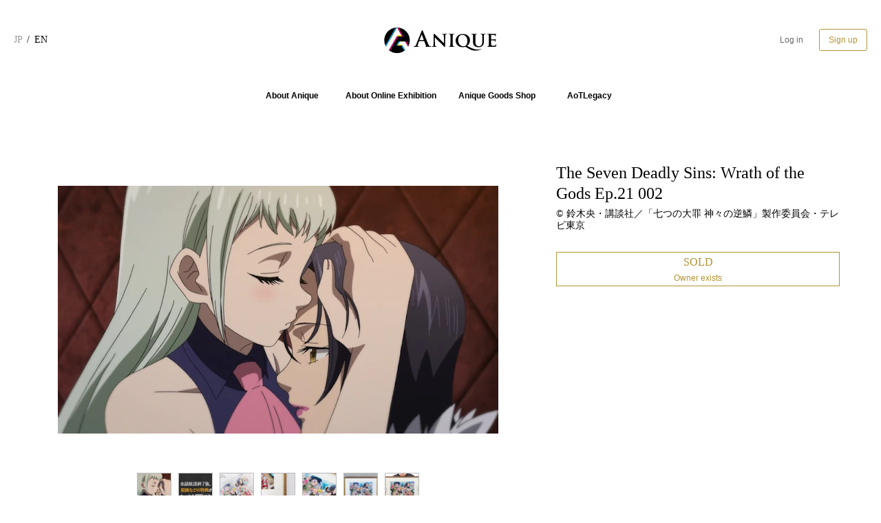

--- FILE ---
content_type: text/html; charset=utf-8
request_url: https://digitalart.anique.jp/works/242?lang=en
body_size: 15658
content:
<!DOCTYPE html><html><head><link rel="shortcut icon" href="/favicon.ico"/><script id="stripe-js" src="https://js.stripe.com/v3/" async=""></script><meta charSet="utf-8"/><meta name="viewport" content="width=device-width,user-scalable=no,initial-scale=1,maximum-scale=1,minimum-scale=1,viewport-fit=cover"/><meta name="description" content="世界中にファンを持つアニメ・マンガ・ゲーム・イラスト。Aniqueはアートワークを特別な体験とともに、作品を愛するあなたに届けるサービスです"/><link rel="alternate" hrefLang="ja" href="https://anique.jp/"/><link rel="alternate" hrefLang="en" href="https://anique.jp?lang=en"/><link rel="alternate" hrefLang="x-default" href="https://anique.jp?lang=en"/><meta name="twitter:card" content="summary_large_image"/><meta name="twitter:site" content="@anique_eng"/><meta property="og:description" content="世界中にファンを持つアニメ・マンガ・ゲーム・イラスト。Aniqueはアートワークを特別な体験とともに、作品を愛するあなたに届けるサービスです"/><meta property="og:url" content="https://digitalart.anique.jp/works/242"/><meta property="og:type" content="website"/><meta property="og:image" content="https://www.datocms-assets.com/19470/1596347199-7taizai-21-002-0.jpg?fit=fill&amp;fill=blur&amp;w=1280&amp;h=720"/><meta property="og:locale" content="en_US"/><meta property="og:site_name" content="Anique"/><link rel="canonical" href="https://digitalart.anique.jp/works/242"/><title>The Seven Deadly Sins: Wrath of the Gods Ep.21 002 | Anique,</title><meta name="robots" content="index,follow"/><meta name="googlebot" content="index,follow"/><meta property="og:title" content="The Seven Deadly Sins: Wrath of the Gods Ep.21 002 | Anique,"/><meta name="next-head-count" content="19"/><link rel="preload" href="/_next/static/css/f249b0dc7b3b6bd7b747.css" as="style"/><link rel="stylesheet" href="/_next/static/css/f249b0dc7b3b6bd7b747.css" data-n-p=""/><noscript data-n-css=""></noscript><script defer="" nomodule="" src="/_next/static/chunks/polyfills-a40ef1678bae11e696dba45124eadd70.js"></script><script src="/_next/static/chunks/webpack-514eaf34a750e4739891.js" defer=""></script><script src="/_next/static/chunks/framework-106d25c2ed81dc45938c.js" defer=""></script><script src="/_next/static/chunks/main-1a083e49033fa348da97.js" defer=""></script><script src="/_next/static/chunks/pages/_app-f324eb46862d6f0df4c9.js" defer=""></script><script src="/_next/static/chunks/ddc9e94f-f9516207783dbf322518.js" defer=""></script><script src="/_next/static/chunks/6190-d370dfbd9a63158c57ee.js" defer=""></script><script src="/_next/static/chunks/3253-d410b74717f8dfbbfc99.js" defer=""></script><script src="/_next/static/chunks/9566-7badcc587107d9eada27.js" defer=""></script><script src="/_next/static/chunks/2752-75038ccd426e9b44a931.js" defer=""></script><script src="/_next/static/chunks/6776-2d3dc04f713c36cfde2e.js" defer=""></script><script src="/_next/static/chunks/8750-463eab88d570cb3f6be9.js" defer=""></script><script src="/_next/static/chunks/741-9e959eaa76ac0a9b459b.js" defer=""></script><script src="/_next/static/chunks/5709-8bd801da335485569ec5.js" defer=""></script><script src="/_next/static/chunks/pages/works/%5Bid%5D-ad3435e775498680695c.js" defer=""></script><script src="/_next/static/0JVwuAgbKDD6FJZzHrYkI/_buildManifest.js" defer=""></script><script src="/_next/static/0JVwuAgbKDD6FJZzHrYkI/_ssgManifest.js" defer=""></script><style data-styled="" data-styled-version="5.3.3">.csvnfw{visibility:hidden;height:0;padding:0;margin:0;overflow:hidden;}/*!sc*/
@media (max-width:768px){.csvnfw{height:auto;visibility:visible;}}/*!sc*/
@media (min-width:768px) and (max-width:1170px){.csvnfw{height:auto;visibility:visible;}}/*!sc*/
.ftxQkt{visibility:hidden;height:0;padding:0;margin:0;overflow:hidden;}/*!sc*/
@media (min-width:1170px){.ftxQkt{height:auto;visibility:visible;}}/*!sc*/
data-styled.g1[id="VisibilityContainer-sc-au1n1o-0"]{content:"csvnfw,ftxQkt,"}/*!sc*/
.hzNhJi{-webkit-user-select:none;-moz-user-select:none;-ms-user-select:none;user-select:none;cursor:pointer;-webkit-transition:0.3s;transition:0.3s;border-color:#000;width:70px;height:32px;font-size:12px;line-height:1.2;border-radius:3px;background-color:#fff;border:1px solid #666;box-sizing:border-box;display:-webkit-inline-box;display:-webkit-inline-flex;display:-ms-inline-flexbox;display:inline-flex;-webkit-align-items:center;-webkit-box-align:center;-ms-flex-align:center;align-items:center;-webkit-box-pack:center;-webkit-justify-content:center;-ms-flex-pack:center;justify-content:center;font-family:'游ゴシック体','Yu Gothic',YuGothic,sans-serif;}/*!sc*/
.hzNhJi:hover{border-color:#b29333;}/*!sc*/
.hzNhJi.fill{-webkit-user-select:none;-moz-user-select:none;-ms-user-select:none;user-select:none;cursor:pointer;-webkit-transition:0.3s;transition:0.3s;background:#000;-webkit-user-select:none;-moz-user-select:none;-ms-user-select:none;user-select:none;cursor:pointer;-webkit-transition:0.3s;transition:0.3s;border-color:#000;border-color:#000;}/*!sc*/
.hzNhJi.fill:hover{background:#b29333;}/*!sc*/
.hzNhJi.fill:hover{border-color:#b29333;}/*!sc*/
.hzNhJi.fill .buttonLabel{color:#666;font-weight:bold;}/*!sc*/
.hzNhJi.use-icon{padding:0 16px;}/*!sc*/
.hzNhJi.label{border:none;padding:0;}/*!sc*/
.hzNhJi.label .buttonLabel{margin:0 6px;}/*!sc*/
.hzNhJi.special{border:1px solid #b29333;}/*!sc*/
.hzNhJi.special .buttonLabel{color:#b29333;}/*!sc*/
.hzNhJi.special:hover{background:#b29333;}/*!sc*/
.hzNhJi.special:hover .buttonLabel{color:#fff;}/*!sc*/
.hzNhJi.disabled{background-color:#dadada;border-color:#dadada;pointer-events:none;cursor:default;}/*!sc*/
.hzNhJi .buttonLabel{-webkit-user-select:none;-moz-user-select:none;-ms-user-select:none;user-select:none;width:100%;text-align:center;white-space:normal;color:#666;}/*!sc*/
.jXiiiy{-webkit-user-select:none;-moz-user-select:none;-ms-user-select:none;user-select:none;cursor:pointer;-webkit-transition:0.3s;transition:0.3s;border-color:#000;width:70px;height:32px;font-size:12px;line-height:1.2;border-radius:3px;background-color:#fff;border:1px solid #b29333;box-sizing:border-box;display:-webkit-inline-box;display:-webkit-inline-flex;display:-ms-inline-flexbox;display:inline-flex;-webkit-align-items:center;-webkit-box-align:center;-ms-flex-align:center;align-items:center;-webkit-box-pack:center;-webkit-justify-content:center;-ms-flex-pack:center;justify-content:center;font-family:'游ゴシック体','Yu Gothic',YuGothic,sans-serif;}/*!sc*/
.jXiiiy:hover{border-color:#b29333;}/*!sc*/
.jXiiiy.fill{-webkit-user-select:none;-moz-user-select:none;-ms-user-select:none;user-select:none;cursor:pointer;-webkit-transition:0.3s;transition:0.3s;background:#000;-webkit-user-select:none;-moz-user-select:none;-ms-user-select:none;user-select:none;cursor:pointer;-webkit-transition:0.3s;transition:0.3s;border-color:#000;border-color:#000;}/*!sc*/
.jXiiiy.fill:hover{background:#b29333;}/*!sc*/
.jXiiiy.fill:hover{border-color:#b29333;}/*!sc*/
.jXiiiy.fill .buttonLabel{color:#b29333;font-weight:bold;}/*!sc*/
.jXiiiy.use-icon{padding:0 16px;}/*!sc*/
.jXiiiy.label{border:none;padding:0;}/*!sc*/
.jXiiiy.label .buttonLabel{margin:0 6px;}/*!sc*/
.jXiiiy.special{border:1px solid #b29333;}/*!sc*/
.jXiiiy.special .buttonLabel{color:#b29333;}/*!sc*/
.jXiiiy.special:hover{background:#b29333;}/*!sc*/
.jXiiiy.special:hover .buttonLabel{color:#fff;}/*!sc*/
.jXiiiy.disabled{background-color:#dadada;border-color:#dadada;pointer-events:none;cursor:default;}/*!sc*/
.jXiiiy .buttonLabel{-webkit-user-select:none;-moz-user-select:none;-ms-user-select:none;user-select:none;width:100%;text-align:center;white-space:normal;color:#b29333;}/*!sc*/
.jukrVF{-webkit-user-select:none;-moz-user-select:none;-ms-user-select:none;user-select:none;cursor:pointer;-webkit-transition:0.3s;transition:0.3s;border-color:#000;width:92px;height:32px;font-size:12px;line-height:1.2;border-radius:3px;background-color:#fff;border:1px solid #bababa;box-sizing:border-box;display:-webkit-inline-box;display:-webkit-inline-flex;display:-ms-inline-flexbox;display:inline-flex;-webkit-align-items:center;-webkit-box-align:center;-ms-flex-align:center;align-items:center;-webkit-box-pack:center;-webkit-justify-content:center;-ms-flex-pack:center;justify-content:center;font-family:'游ゴシック体','Yu Gothic',YuGothic,sans-serif;}/*!sc*/
.jukrVF:hover{border-color:#b29333;}/*!sc*/
.jukrVF.fill{-webkit-user-select:none;-moz-user-select:none;-ms-user-select:none;user-select:none;cursor:pointer;-webkit-transition:0.3s;transition:0.3s;background:#000;-webkit-user-select:none;-moz-user-select:none;-ms-user-select:none;user-select:none;cursor:pointer;-webkit-transition:0.3s;transition:0.3s;border-color:#000;border-color:#000;}/*!sc*/
.jukrVF.fill:hover{background:#b29333;}/*!sc*/
.jukrVF.fill:hover{border-color:#b29333;}/*!sc*/
.jukrVF.fill .buttonLabel{color:#fff;font-weight:bold;}/*!sc*/
.jukrVF.use-icon{padding:0 16px;}/*!sc*/
.jukrVF.label{border:none;padding:0;}/*!sc*/
.jukrVF.label .buttonLabel{margin:0 6px;}/*!sc*/
.jukrVF.special{border:1px solid #b29333;}/*!sc*/
.jukrVF.special .buttonLabel{color:#b29333;}/*!sc*/
.jukrVF.special:hover{background:#b29333;}/*!sc*/
.jukrVF.special:hover .buttonLabel{color:#fff;}/*!sc*/
.jukrVF.disabled{background-color:#dadada;border-color:#dadada;pointer-events:none;cursor:default;}/*!sc*/
.jukrVF .buttonLabel{-webkit-user-select:none;-moz-user-select:none;-ms-user-select:none;user-select:none;width:100%;text-align:center;white-space:normal;color:#000;}/*!sc*/
data-styled.g5[id="Button-sc-1cdfn2b-1"]{content:"hzNhJi,jXiiiy,jukrVF,"}/*!sc*/
.dyitio{text-align:left;margin:0;font-size:14px;line-height:24px;font-size:16px;line-height:28px;}/*!sc*/
.cOjGpn{text-align:left;margin:0;font-size:14px;line-height:24px;font-size:12px;line-height:18px;}/*!sc*/
data-styled.g9[id="Text-sc-16xkqlg-0"]{content:"dyitio,cOjGpn,"}/*!sc*/
.jqRPWr{font-family:'游明朝体','Yu Mincho',YuMincho,'ヒラギノ明朝 Pro','Hiragino Mincho Pro','MS P明朝','MS PMincho','Noto Serif JP',serif;}/*!sc*/
data-styled.g10[id="MinchoText-sc-16xkqlg-1"]{content:"jqRPWr,"}/*!sc*/
.iebvJM{font-family:'游ゴシック体','Yu Gothic',YuGothic,sans-serif;}/*!sc*/
data-styled.g11[id="GothicText-sc-16xkqlg-2"]{content:"iebvJM,"}/*!sc*/
.jJIBTU{width:'auto';height:auto;width:8px;min-width:8px;}/*!sc*/
.CZYdg{width:'auto';height:auto;width:5px;min-width:5px;}/*!sc*/
.irllDo{width:'auto';height:auto;height:40px;min-height:40px;}/*!sc*/
.WdloA{width:'auto';height:auto;height:20px;min-height:20px;}/*!sc*/
.fmGhtw{width:'auto';height:auto;width:10px;min-width:10px;}/*!sc*/
.holnPH{width:'auto';height:auto;width:60px;min-width:60px;height:20px;min-height:20px;}/*!sc*/
.kuMJVM{width:'auto';height:auto;height:30px;min-height:30px;}/*!sc*/
.hVhPas{width:'auto';height:auto;height:10px;min-height:10px;}/*!sc*/
.bjKmmY{width:'auto';height:auto;height:5px;min-height:5px;}/*!sc*/
.lMKdP{width:'auto';height:auto;width:60px;min-width:60px;height:50px;min-height:50px;}/*!sc*/
.kkPakA{width:'auto';height:auto;height:16px;min-height:16px;}/*!sc*/
.zoqqI{width:'auto';height:auto;height:50px;min-height:50px;}/*!sc*/
data-styled.g18[id="Spacer-sc-9j9wvg-0"]{content:"jJIBTU,CZYdg,irllDo,WdloA,fmGhtw,holnPH,kuMJVM,hVhPas,bjKmmY,lMKdP,kkPakA,zoqqI,"}/*!sc*/
.bLEcrF{display:-webkit-inline-box;display:-webkit-inline-flex;display:-ms-inline-flexbox;display:inline-flex;-webkit-align-items:center;-webkit-box-align:center;-ms-flex-align:center;align-items:center;font-size:14px;font-family:'游明朝体','Yu Mincho',YuMincho,'ヒラギノ明朝 Pro','Hiragino Mincho Pro','MS P明朝','MS PMincho','Noto Serif JP',serif;list-style:none;margin:0;padding:0;}/*!sc*/
@media (min-width:1170px){.bLEcrF{display:-webkit-box;display:-webkit-flex;display:-ms-flexbox;display:flex;-webkit-align-items:center;-webkit-box-align:center;-ms-flex-align:center;align-items:center;-webkit-box-pack:start;-webkit-justify-content:flex-start;-ms-flex-pack:start;justify-content:flex-start;}}/*!sc*/
data-styled.g20[id="LocaleList-sc-k682vp-0"]{content:"bLEcrF,"}/*!sc*/
.hgoasM::after{content:'/';margin:0 0.4rem;}/*!sc*/
.hgoasM:last-child::after{display:none;}/*!sc*/
data-styled.g21[id="LocaleItem-sc-k682vp-1"]{content:"hgoasM,"}/*!sc*/
.fymfUY{-webkit-user-select:none;-moz-user-select:none;-ms-user-select:none;user-select:none;cursor:pointer;-webkit-transition:0.3s;transition:0.3s;color:#000;color:#999;-webkit-text-decoration:none;text-decoration:none;}/*!sc*/
.fymfUY:hover{color:#b29333;}/*!sc*/
.gOrijH{-webkit-user-select:none;-moz-user-select:none;-ms-user-select:none;user-select:none;cursor:pointer;-webkit-transition:0.3s;transition:0.3s;color:#000;color:#999;-webkit-text-decoration:none;text-decoration:none;color:#000;}/*!sc*/
.gOrijH:hover{color:#b29333;}/*!sc*/
data-styled.g22[id="LocaleText-sc-k682vp-2"]{content:"fymfUY,gOrijH,"}/*!sc*/
@media (max-width:768px){.uvgiO{-webkit-transform:scale(0.7);-ms-transform:scale(0.7);transform:scale(0.7);}}/*!sc*/
data-styled.g23[id="StyledAniqueLogo-sc-12m0q8w-0"]{content:"uvgiO,"}/*!sc*/
.eEHFRw{display:-webkit-box;display:-webkit-flex;display:-ms-flexbox;display:flex;pointer-events:auto;cursor:pointer;}/*!sc*/
data-styled.g24[id="LogoWrapper-sc-12m0q8w-1"]{content:"eEHFRw,"}/*!sc*/
.hqrEZY{position:relative;width:32px;height:32px;cursor:pointer;}/*!sc*/
.hqrEZY span{display:inline-block;-webkit-transition:all 0.4s;transition:all 0.4s;box-sizing:border-box;position:absolute;left:4px;right:4px;height:2px;background-color:#000;}/*!sc*/
.hqrEZY span:nth-of-type(1){top:7px;}/*!sc*/
.hqrEZY span:nth-of-type(2){top:15px;}/*!sc*/
.hqrEZY span:nth-of-type(3){bottom:7px;}/*!sc*/
.hqrEZY.active span{background-color:#b29333;}/*!sc*/
.hqrEZY.active span:nth-of-type(1){-webkit-transform:translateY(8px) rotate(-45deg);-ms-transform:translateY(8px) rotate(-45deg);transform:translateY(8px) rotate(-45deg);}/*!sc*/
.hqrEZY.active span:nth-of-type(2){opacity:0;}/*!sc*/
.hqrEZY.active span:nth-of-type(3){-webkit-transform:translateY(-8px) rotate(45deg);-ms-transform:translateY(-8px) rotate(45deg);transform:translateY(-8px) rotate(45deg);}/*!sc*/
data-styled.g25[id="HamburgerContent-sc-4vhxdu-0"]{content:"hqrEZY,"}/*!sc*/
.dJEXyh{position:fixed;width:100vw;height:100vh;top:56px;left:0;z-index:9999;background:rgba(0,0,0,0.7);opacity:0;visibility:hidden;-webkit-transition:opacity 0.3s,visibility 0.3s;transition:opacity 0.3s,visibility 0.3s;}/*!sc*/
.dJEXyh.active{opacity:1;visibility:visible;}/*!sc*/
data-styled.g26[id="Mask-sc-4vhxdu-1"]{content:"dJEXyh,"}/*!sc*/
.juDxgw{position:fixed;top:56px;left:-100%;z-index:10000;box-sizing:border-box;width:75vw;height:100%;padding:12px 16px;background:#fff;-webkit-transition:0.3s;transition:0.3s;border-right:solid 1px #dadada;}/*!sc*/
.juDxgw.active{left:0;-webkit-transition-delay:0s;transition-delay:0s;}/*!sc*/
.juDxgw ul{margin:0;padding:0;list-style:none;}/*!sc*/
.juDxgw ul li{padding:16px 0;font-family:'游明朝体','Yu Mincho',YuMincho,'ヒラギノ明朝 Pro','Hiragino Mincho Pro','MS P明朝','MS PMincho','Noto Serif JP',serif;font-size:16px;line-height:1;}/*!sc*/
.juDxgw ul li.language{position:absolute;bottom:48px;}/*!sc*/
.juDxgw ul li a{-webkit-user-select:none;-moz-user-select:none;-ms-user-select:none;user-select:none;cursor:pointer;-webkit-transition:0.3s;transition:0.3s;color:#000;-webkit-text-decoration:none;text-decoration:none;}/*!sc*/
.juDxgw ul li a:hover{color:#b29333;}/*!sc*/
.juDxgw ul li p{color:#b29333;}/*!sc*/
.juDxgw ul li p.logout{color:#eb0087;}/*!sc*/
data-styled.g27[id="StyledNav-sc-4vhxdu-2"]{content:"juDxgw,"}/*!sc*/
.jBVvdL{position:relative;display:-webkit-box;display:-webkit-flex;display:-ms-flexbox;display:flex;-webkit-box-pack:justify;-webkit-justify-content:space-between;-ms-flex-pack:justify;justify-content:space-between;-webkit-align-items:center;-webkit-box-align:center;-ms-flex-align:center;align-items:center;height:56px;width:100vw;border-bottom:solid 1px rgba(0,0,0,0);box-sizing:border-box;}/*!sc*/
.jBVvdL .lt{position:absolute;left:20px;}/*!sc*/
.jBVvdL .ct{padding-top:3px;position:absolute;left:50%;-webkit-transform:translateX(-50%);-ms-transform:translateX(-50%);transform:translateX(-50%);}/*!sc*/
.jBVvdL .rt{position:absolute;right:20px;}/*!sc*/
@media (max-width:768px){.jBVvdL .lt{left:10px;}.jBVvdL .ct{left:110px;}.jBVvdL .ct.simple{left:50%;-webkit-transform:translateX(-50%);-ms-transform:translateX(-50%);transform:translateX(-50%);}.jBVvdL .rt{right:10px;}}/*!sc*/
@media (min-width:1170px){.jBVvdL{height:116px;}}/*!sc*/
data-styled.g48[id="HeaderBox-sc-1mejqwb-0"]{content:"jBVvdL,"}/*!sc*/
.kFxOSs{position:fixed;background-color:#fff;z-index:999;}/*!sc*/
data-styled.g49[id="HeaderWrapper-sc-1mejqwb-1"]{content:"kFxOSs,"}/*!sc*/
.iIXRMo{display:-webkit-box;display:-webkit-flex;display:-ms-flexbox;display:flex;-webkit-box-pack:end;-webkit-justify-content:flex-end;-ms-flex-pack:end;justify-content:flex-end;}/*!sc*/
data-styled.g50[id="IconContainer-sc-1mejqwb-2"]{content:"iIXRMo,"}/*!sc*/
.MiSwQ{font-size:14px;line-height:2.5;margin:0;padding:0;list-style:none;}/*!sc*/
@media (min-width:1170px){.MiSwQ{-webkit-box-pack:start;-webkit-justify-content:flex-start;-ms-flex-pack:start;justify-content:flex-start;display:-webkit-box;display:-webkit-flex;display:-ms-flexbox;display:flex;-webkit-align-items:center;-webkit-box-align:center;-ms-flex-align:center;align-items:center;height:100%;}.MiSwQ li{margin-right:2rem;}}/*!sc*/
.MiSwQ a{-webkit-user-select:none;-moz-user-select:none;-ms-user-select:none;user-select:none;cursor:pointer;-webkit-transition:0.3s;transition:0.3s;color:#000;-webkit-text-decoration:none;text-decoration:none;}/*!sc*/
.MiSwQ a:hover{color:#b29333;}/*!sc*/
data-styled.g51[id="StyledLinks-sc-1fjo3xq-0"]{content:"MiSwQ,"}/*!sc*/
.hPYwlE path{-webkit-transition:fill 0.5s;transition:fill 0.5s;fill:#000;}/*!sc*/
.hPYwlE:hover path{fill:#b29333;}/*!sc*/
data-styled.g52[id="StyledFacebook-sc-x2jry8-0"]{content:"hPYwlE,"}/*!sc*/
.eJoZYt path{-webkit-transition:fill 0.5s;transition:fill 0.5s;fill:#000;}/*!sc*/
.eJoZYt:hover path{fill:#b29333;}/*!sc*/
data-styled.g53[id="StyledInstagram-sc-x2jry8-1"]{content:"eJoZYt,"}/*!sc*/
.eoqloL path{-webkit-transition:fill 0.5s;transition:fill 0.5s;fill:#000;}/*!sc*/
.eoqloL:hover path{fill:#b29333;}/*!sc*/
data-styled.g54[id="StyledTwitter-sc-x2jry8-2"]{content:"eoqloL,"}/*!sc*/
.hnpgOX{display:-webkit-box;display:-webkit-flex;display:-ms-flexbox;display:flex;margin:0;padding:0;list-style:none;}/*!sc*/
.hnpgOX li{margin-right:8px;}/*!sc*/
@media (min-width:1170px){.hnpgOX li svg{width:33px;height:33px;}}/*!sc*/
@media (min-width:1170px){.hnpgOX{display:-webkit-box;display:-webkit-flex;display:-ms-flexbox;display:flex;-webkit-align-items:center;-webkit-box-align:center;-ms-flex-align:center;align-items:center;}}/*!sc*/
data-styled.g55[id="StyledIcons-sc-x2jry8-3"]{content:"hnpgOX,"}/*!sc*/
.XSjsB{font-size:14px;text-align:left;margin:0;}/*!sc*/
@media (min-width:1170px){.XSjsB{margin:0 0 0 1.5rem;font-size:14px;}}/*!sc*/
data-styled.g60[id="Copyright-sc-1h91qcb-0"]{content:"XSjsB,"}/*!sc*/
.iGgQmx{width:100%;}/*!sc*/
@media (min-width:1170px){.iGgQmx{width:auto;}}/*!sc*/
data-styled.g61[id="FooterLinks-sc-1h91qcb-1"]{content:"iGgQmx,"}/*!sc*/
.hfTCyb{width:50%;padding:20px 0 20px 0;}/*!sc*/
@media (min-width:1170px){.hfTCyb{width:auto;padding:0;}}/*!sc*/
data-styled.g62[id="FooterIcons-sc-1h91qcb-2"]{content:"hfTCyb,"}/*!sc*/
.fKDHZI{width:50%;text-align:right;}/*!sc*/
@media (min-width:1170px){.fKDHZI{width:auto;}}/*!sc*/
data-styled.g63[id="LangurageBox-sc-1h91qcb-3"]{content:"fKDHZI,"}/*!sc*/
.hyKEDv{width:100%;padding:20px 0;display:-webkit-box;display:-webkit-flex;display:-ms-flexbox;display:flex;-webkit-align-items:center;-webkit-box-align:center;-ms-flex-align:center;align-items:center;-webkit-flex-direction:row-reverse;-ms-flex-direction:row-reverse;flex-direction:row-reverse;}/*!sc*/
@media (min-width:1170px){.hyKEDv{max-width:290px;-webkit-flex-direction:row;-ms-flex-direction:row;flex-direction:row;-webkit-box-pack:justify;-webkit-justify-content:space-between;-ms-flex-pack:justify;justify-content:space-between;}}/*!sc*/
data-styled.g64[id="SwitchBox-sc-1h91qcb-4"]{content:"hyKEDv,"}/*!sc*/
.dhsigL{border-top-style:solid;border-width:1px;border-top-color:#dadada;margin-top:auto;padding:16px;font-family:'游明朝体','Yu Mincho',YuMincho,'ヒラギノ明朝 Pro','Hiragino Mincho Pro','MS P明朝','MS PMincho','Noto Serif JP',serif;z-index:600;background-color:#fff;}/*!sc*/
.dhsigL .container{display:-webkit-box;display:-webkit-flex;display:-ms-flexbox;display:flex;-webkit-flex-wrap:wrap;-ms-flex-wrap:wrap;flex-wrap:wrap;-webkit-align-items:center;-webkit-box-align:center;-ms-flex-align:center;align-items:center;position:relative;width:100%;margin:auto;}/*!sc*/
@media (min-width:1170px){.dhsigL .container{max-width:1182px;-webkit-box-pack:justify;-webkit-justify-content:space-between;-ms-flex-pack:justify;justify-content:space-between;}}/*!sc*/
data-styled.g66[id="StyledFooter-sc-1h91qcb-6"]{content:"dhsigL,"}/*!sc*/
.fsJqJh{display:-webkit-box;display:-webkit-flex;display:-ms-flexbox;display:flex;-webkit-flex-direction:column;-ms-flex-direction:column;flex-direction:column;min-height:100vh;}/*!sc*/
.fsJqJh *{box-sizing:border-box;}/*!sc*/
.fsJqJh main{padding-top:56px;text-align:center;width:100%;max-width:1160px;margin:0 auto;}/*!sc*/
@media (min-width:1170px){.fsJqJh main{padding-top:112px;}}/*!sc*/
data-styled.g67[id="Layout-sc-xp2hl6-0"]{content:"fsJqJh,"}/*!sc*/
.jOAeVX{padding:0 20px;display:-webkit-box;display:-webkit-flex;display:-ms-flexbox;display:flex;-webkit-flex-direction:column;-ms-flex-direction:column;flex-direction:column;-webkit-align-items:center;-webkit-box-align:center;-ms-flex-align:center;align-items:center;}/*!sc*/
@media (min-width:1170px){.jOAeVX{padding:20px 0 0;}}/*!sc*/
data-styled.g70[id="PageSection-sc-xp2hl6-3"]{content:"jOAeVX,"}/*!sc*/
.lgiCcl{width:100%;max-width:800px;max-width:100%;}/*!sc*/
@media (min-width:1170px){.lgiCcl{width:800px;}}/*!sc*/
@media (min-width:1170px){.lgiCcl{width:100%;}}/*!sc*/
data-styled.g72[id="PageContent-sc-xp2hl6-5"]{content:"lgiCcl,"}/*!sc*/
@font-face{font-family:"Yu Gothic";src:local("Yu Gothic Medium");font-weight:100;}/*!sc*/
@font-face{font-family:"Yu Gothic";src:local("Yu Gothic Medium");font-weight:200;}/*!sc*/
@font-face{font-family:"Yu Gothic";src:local("Yu Gothic Medium");font-weight:300;}/*!sc*/
@font-face{font-family:"Yu Gothic";src:local("Yu Gothic Medium");font-weight:400;}/*!sc*/
@font-face{font-family:"Yu Gothic";src:local("Yu Gothic Bold");font-weight:bold;}/*!sc*/
@font-face{font-family:"Helvetica Neue";src:local("Helvetica Neue Regular");font-weight:100;}/*!sc*/
@font-face{font-family:"Helvetica Neue";src:local("Helvetica Neue Regular");font-weight:200;}/*!sc*/
@font-face{font-family:"Seven Segment";font-display:swap;font-weight:300;src:url('/fonts/seven-segment.woff2') format('woff2');}/*!sc*/
@font-face{font-family:"Seven Segment";font-display:swap;font-weight:600;src:url('/fonts/seven-segment.woff2') format('woff2');}/*!sc*/
html{font-family:-apple-system,BlinkMacSystemFont,"Helvetica Neue","Yu Gothic",YuGothic,Verdana,Meiryo,"M+ 1p",sans-serif;color:black;-webkit-tap-highlight-color:rgba(0,0,0,0);}/*!sc*/
@media all and (-ms-high-contrast:none){html{font-family:Verdana,Meiryo,sans-serif;}}/*!sc*/
@media all and (-ms-high-contrast:active){html{font-family:Verdana,Meiryo,sans-serif;}}/*!sc*/
body{margin:0;padding:0 0 0;background:white;word-wrap:break-word;}/*!sc*/
dl{margin:0;padding:0;}/*!sc*/
dd{margin:0;padding:0;}/*!sc*/
a{color:black;}/*!sc*/
a,area,button,[role="button"],input:not([type=range]),label,select,summary,textarea{-ms-touch-action:manipulation;touch-action:manipulation;}/*!sc*/
data-styled.g76[id="sc-global-dEZjJS1"]{content:"sc-global-dEZjJS1,"}/*!sc*/
.isOMOn{position:static;width:100%;height:auto;padding:0;}/*!sc*/
.isOMOn ul{margin:0;padding:0;list-style:none;display:-webkit-box;display:-webkit-flex;display:-ms-flexbox;display:flex;-webkit-box-pack:center;-webkit-justify-content:center;-ms-flex-pack:center;justify-content:center;-webkit-align-items:center;-webkit-box-align:center;-ms-flex-align:center;align-items:center;}/*!sc*/
.isOMOn ul li{min-width:124px;padding:0 16px;font-family:'游ゴシック体','Yu Gothic',YuGothic,sans-serif;font-size:12px;text-align:center;font-weight:bold;}/*!sc*/
.isOMOn ul li a{-webkit-user-select:none;-moz-user-select:none;-ms-user-select:none;user-select:none;cursor:pointer;-webkit-transition:0.3s;transition:0.3s;color:#000;-webkit-text-decoration:none;text-decoration:none;}/*!sc*/
.isOMOn ul li a:hover{color:#b29333;}/*!sc*/
data-styled.g77[id="StyledNav-sc-1m4ng9s-0"]{content:"isOMOn,"}/*!sc*/
.cvJAfu{margin:0;padding:0 0 8px;font-family:'游明朝体','Yu Mincho',YuMincho,'ヒラギノ明朝 Pro','Hiragino Mincho Pro','MS P明朝','MS PMincho','Noto Serif JP',serif;font-size:24px;font-weight:normal;line-height:1.25;text-align:left;border-bottom:1px solid #000;}/*!sc*/
data-styled.g79[id="H2-sc-1naamt3-1"]{content:"cvJAfu,"}/*!sc*/
.ffBPiF{margin:0;padding:6px 0;font-family:'游ゴシック体','Yu Gothic',YuGothic,sans-serif;font-size:16px;line-height:1.5;text-align:left;border-bottom:1px solid #dadada;}/*!sc*/
data-styled.g80[id="H3-sc-1naamt3-2"]{content:"ffBPiF,"}/*!sc*/
.gFnbHw{display:-webkit-box;display:-webkit-flex;display:-ms-flexbox;display:flex;-webkit-flex-direction:column;-ms-flex-direction:column;flex-direction:column;-webkit-box-pack:center;-webkit-justify-content:center;-ms-flex-pack:center;justify-content:center;-webkit-align-items:center;-webkit-box-align:center;-ms-flex-align:center;align-items:center;width:100%;}/*!sc*/
data-styled.g83[id="StackContainer-sc-kk2bwr-0"]{content:"gFnbHw,"}/*!sc*/
.gfUXKE{width:100%;margin-left:-25px;margin-bottom:-25px;display:inline-block;}/*!sc*/
data-styled.g84[id="StyledMasonry-sc-xj3b04-0"]{content:"gfUXKE,"}/*!sc*/
.ffUoct{width:20%;min-width:20%;padding-left:25px;padding-bottom:25px;}/*!sc*/
data-styled.g85[id="MasonryItem-sc-xj3b04-1"]{content:"ffUoct,"}/*!sc*/
.bSwrbk{cursor:pointer;display:block;-webkit-text-decoration:none;text-decoration:none;color:#000;-webkit-user-select:none;-moz-user-select:none;-ms-user-select:none;user-select:none;box-sizing:border-box;}/*!sc*/
@media (min-width:1170px){.bSwrbk:hover img{opacity:0.5;-webkit-transition:0.3s;transition:0.3s;}}/*!sc*/
.bSwrbk img{pointer-events:none;display:block;width:100%;height:auto;margin:0 0 4px;}/*!sc*/
data-styled.g86[id="WorkContainer-sc-1xdz0st-0"]{content:"bSwrbk,"}/*!sc*/
.gQngky{text-align:left;}/*!sc*/
data-styled.g87[id="InfoBox-sc-1xdz0st-1"]{content:"gQngky,"}/*!sc*/
.gSUhV{margin:0;margin-bottom:2px;font-size:14px;font-weight:bold;}/*!sc*/
data-styled.g88[id="WorkTitle-sc-1xdz0st-2"]{content:"gSUhV,"}/*!sc*/
.ccOwNr{margin:0;margin-bottom:2px;font-size:12px;color:#3d3d3d;}/*!sc*/
data-styled.g89[id="AuthorName-sc-1xdz0st-3"]{content:"ccOwNr,"}/*!sc*/
.bWiFZd{background-color:#eee;}/*!sc*/
data-styled.g91[id="Background-sc-1xdz0st-5"]{content:"bWiFZd,"}/*!sc*/
.LkhUe{width:100%;font-family:'游明朝体','Yu Mincho',YuMincho,'ヒラギノ明朝 Pro','Hiragino Mincho Pro','MS P明朝','MS PMincho','Noto Serif JP',serif;text-align:center;}/*!sc*/
data-styled.g92[id="WorkListContainer-sc-1xdz0st-6"]{content:"LkhUe,"}/*!sc*/
.jjEAOj{position:relative;overflow:hidden;height:320px;-webkit-transition:0.5s;transition:0.5s;}/*!sc*/
.jjEAOj.open{height:52px;}/*!sc*/
.jjEAOj.open::before{height:0;}/*!sc*/
.jjEAOj::before{display:block;position:absolute;bottom:0;left:0;content:'';width:100%;height:calc(100% * (2 / 3));background:linear-gradient( rgba(255,255,255,0) 0%,rgba(255,255,255,0.9) 50%,rgba(255,255,255,1) 100% );-webkit-transition:0.5s;transition:0.5s;}/*!sc*/
.jjEAOj .more{position:absolute;margin-top:5px;bottom:0;display:-webkit-box;display:-webkit-flex;display:-ms-flexbox;display:flex;-webkit-box-pack:center;-webkit-justify-content:center;-ms-flex-pack:center;justify-content:center;width:100%;z-index:100;}/*!sc*/
data-styled.g93[id="StyledCurtain-sc-fr6re0-0"]{content:"jjEAOj,"}/*!sc*/
.ldpYTR{padding:10px;}/*!sc*/
data-styled.g94[id="ContentBox-sc-qie09c-0"]{content:"ldpYTR,"}/*!sc*/
.lnxxP{font-size:12px;font-family:'游ゴシック体','Yu Gothic',YuGothic,sans-serif;text-align:left;display:-webkit-box;display:-webkit-flex;display:-ms-flexbox;display:flex;-webkit-flex-direction:column;-ms-flex-direction:column;flex-direction:column;padding:6px 0 10px;}/*!sc*/
@media (min-width:1170px){.lnxxP{font-size:14px;}}/*!sc*/
.lnxxP .row{display:-webkit-box;display:-webkit-flex;display:-ms-flexbox;display:flex;padding:4px 0;}/*!sc*/
.lnxxP .row .heading{width:100%;text-align:left;font-weight:bold;padding-right:10px;}/*!sc*/
@media (min-width:1170px){.lnxxP .row .heading{width:50%;}}/*!sc*/
.lnxxP .row .description{width:100%;text-align:left;}/*!sc*/
@media (min-width:1170px){.lnxxP .row .description{width:100%;}}/*!sc*/
data-styled.g95[id="Table-sc-qie09c-1"]{content:"lnxxP,"}/*!sc*/
.hOPEcZ{font-size:12px;font-family:'游ゴシック体','Yu Gothic',YuGothic,sans-serif;text-align:left;padding:4px 0 10px;margin:0;white-space:pre-wrap;}/*!sc*/
@media (min-width:1170px){.hOPEcZ{font-size:14px;}}/*!sc*/
data-styled.g96[id="Description-sc-qie09c-2"]{content:"hOPEcZ,"}/*!sc*/
.dxwxOU{width:100%;}/*!sc*/
data-styled.g97[id="AboutWorkBox-sc-177lliq-0"]{content:"dxwxOU,"}/*!sc*/
.gwGRlh{position:relative;padding-left:1.1em;margin:0;font-size:14px;text-indent:-1.1em;line-height:1.5;cursor:pointer;-webkit-transition:0.3s;transition:0.3s;left:1.1em;}/*!sc*/
.gwGRlh:hover{opacity:0.7;}/*!sc*/
.gwGRlh.dot::before{border-left:2px dotted #000;}/*!sc*/
.gwGRlh.disable{pointer-events:none;}/*!sc*/
.gwGRlh span{margin-left:0px !important;}/*!sc*/
.gwGRlh span{display:block;margin-left:18px;font-size:10px;color:#8293a0;}/*!sc*/
.jUBmlt{position:relative;padding-left:1.1em;margin:0;font-size:14px;text-indent:-1.1em;line-height:1.5;cursor:pointer;-webkit-transition:0.3s;transition:0.3s;margin:32px 0 0;}/*!sc*/
.jUBmlt:hover{opacity:0.7;}/*!sc*/
.jUBmlt.dot::before{border-left:2px dotted #000;}/*!sc*/
.jUBmlt.disable{pointer-events:none;}/*!sc*/
.jUBmlt::before{content:'';display:block;position:absolute;top:-24px;left:18px;width:1px;height:14px;border-left:2px solid #000;-webkit-transition:0.5s;transition:0.5s;}/*!sc*/
.jUBmlt span{display:block;margin-left:18px;font-size:10px;color:#8293a0;}/*!sc*/
data-styled.g99[id="StyledOwner-sc-j476u4-0"]{content:"gwGRlh,jUBmlt,"}/*!sc*/
.kigoeq{width:100%;}/*!sc*/
data-styled.g101[id="OwnerWrapper-sc-j476u4-2"]{content:"kigoeq,"}/*!sc*/
.dgUVcN{position:relative;overflow:hidden;width:calc(100% - 16px);margin:0 8px 20px;border-collapse:collapse;font-size:14px;font-family:'游ゴシック体','Yu Gothic',YuGothic,sans-serif;text-align:left;}/*!sc*/
.dgUVcN .publisher{margin-top:0;}/*!sc*/
.dgUVcN .more{text-align:center;}/*!sc*/
data-styled.g102[id="StyledHistory-sc-j476u4-3"]{content:"dgUVcN,"}/*!sc*/
.dtEMTf{display:-webkit-box;display:-webkit-flex;display:-ms-flexbox;display:flex;max-width:100vw;margin:0 10px;overflow-x:scroll;}/*!sc*/
.dtEMTf::-webkit-scrollbar{height:0px;}/*!sc*/
data-styled.g103[id="SelectorList-sc-1tznhtu-0"]{content:"dtEMTf,"}/*!sc*/
.hbGGvR{position:relative;margin:0 5px;padding-bottom:4px;-webkit-user-select:none;-moz-user-select:none;-ms-user-select:none;user-select:none;}/*!sc*/
.hbGGvR img{pointer-events:none;border:1px solid #bababa;}/*!sc*/
.hbGGvR::after{content:'';position:absolute;height:4px;left:0;right:0;bottom:0px;background-color:#000;}/*!sc*/
.hbGGvR img{width:50px;height:50px;}/*!sc*/
.jfXuNJ{position:relative;margin:0 5px;padding-bottom:4px;-webkit-user-select:none;-moz-user-select:none;-ms-user-select:none;user-select:none;}/*!sc*/
.jfXuNJ img{pointer-events:none;border:1px solid #bababa;}/*!sc*/
.jfXuNJ img{width:50px;height:50px;}/*!sc*/
data-styled.g104[id="SelectorItem-sc-1tznhtu-1"]{content:"hbGGvR,jfXuNJ,"}/*!sc*/
.cJpDYE{width:100%;margin:auto;}/*!sc*/
@media (min-width:1170px){.cJpDYE{width:640px;}}/*!sc*/
data-styled.g105[id="FrameWrapper-sc-demv26-0"]{content:"cJpDYE,"}/*!sc*/
.zOvAl{width:100%;display:inline-block;outline:none;}/*!sc*/
.zOvAl img{margin:auto;width:auto;height:auto;max-width:100%;}/*!sc*/
@media (max-width:768px){.zOvAl.framed img{max-height:calc(640px * 0.5);}}/*!sc*/
@media (min-width:768px) and (max-width:1170px){.zOvAl.framed img{max-height:calc(640px * 0.9);}}/*!sc*/
@media (min-width:1170px){.zOvAl.framed img{max-width:640px;max-height:calc(640px * 0.84);}}/*!sc*/
data-styled.g106[id="Frame-sc-demv26-1"]{content:"zOvAl,"}/*!sc*/
.bqsHLd{width:100%;}/*!sc*/
data-styled.g109[id="Slider-sc-z5pwdp-0"]{content:"bqsHLd,"}/*!sc*/
.lfXawm{display:-webkit-box;display:-webkit-flex;display:-ms-flexbox;display:flex;-webkit-flex-direction:column;-ms-flex-direction:column;flex-direction:column;-webkit-box-pack:center;-webkit-justify-content:center;-ms-flex-pack:center;justify-content:center;-webkit-align-items:center;-webkit-box-align:center;-ms-flex-align:center;align-items:center;}/*!sc*/
data-styled.g110[id="Slide-sc-z5pwdp-1"]{content:"lfXawm,"}/*!sc*/
.kcvvpt{display:-webkit-box;display:-webkit-flex;display:-ms-flexbox;display:flex;-webkit-box-pack:center;-webkit-justify-content:center;-ms-flex-pack:center;justify-content:center;}/*!sc*/
data-styled.g111[id="SelectorBox-sc-z5pwdp-2"]{content:"kcvvpt,"}/*!sc*/
.lbXCR{width:100%;}/*!sc*/
@media (min-width:1170px){.lbXCR{width:688px;}}/*!sc*/
data-styled.g112[id="CarouselBox-sc-z5pwdp-3"]{content:"lbXCR,"}/*!sc*/
.ktzUvS{font-family:'游明朝体','Yu Mincho',YuMincho,'ヒラギノ明朝 Pro','Hiragino Mincho Pro','MS P明朝','MS PMincho','Noto Serif JP',serif;text-align:left;}/*!sc*/
.ktzUvS .title{margin:0 0 0.25em;font-size:24px;line-height:1.25;}/*!sc*/
.ktzUvS .author{margin:0;font-size:14px;line-height:1.25;}/*!sc*/
data-styled.g113[id="WorkTitle-sc-7db3le-0"]{content:"ktzUvS,"}/*!sc*/
.gajQXX{display:-webkit-box;display:-webkit-flex;display:-ms-flexbox;display:flex;-webkit-flex-direction:column;-ms-flex-direction:column;flex-direction:column;-webkit-box-pack:center;-webkit-justify-content:center;-ms-flex-pack:center;justify-content:center;-webkit-align-items:center;-webkit-box-align:center;-ms-flex-align:center;align-items:center;width:100%;}/*!sc*/
data-styled.g114[id="Box-sc-immvgf-0"]{content:"gajQXX,"}/*!sc*/
.eDjMWh{color:#b29333;width:100%;border:1px solid #b29333;box-sizing:border-box;}/*!sc*/
data-styled.g147[id="SoldFrame-sc-t8ed0e-0"]{content:"eDjMWh,"}/*!sc*/
.cNVeiH{display:-webkit-box;display:-webkit-flex;display:-ms-flexbox;display:flex;-webkit-flex-direction:column;-ms-flex-direction:column;flex-direction:column;-webkit-align-items:center;-webkit-box-align:center;-ms-flex-align:center;align-items:center;padding:0 0 2px;}/*!sc*/
data-styled.g148[id="TextLayout-sc-t8ed0e-1"]{content:"cNVeiH,"}/*!sc*/
.hfJSmV{width:100%;}/*!sc*/
data-styled.g159[id="ContentItemBox-sc-aqkrg6-0"]{content:"hfJSmV,"}/*!sc*/
.rKese{display:-webkit-box;display:-webkit-flex;display:-ms-flexbox;display:flex;padding-bottom:10px;-webkit-flex-wrap:wrap;-ms-flex-wrap:wrap;flex-wrap:wrap;}/*!sc*/
@media (min-width:1170px){.rKese{-webkit-flex-wrap:nowrap;-ms-flex-wrap:nowrap;flex-wrap:nowrap;}}/*!sc*/
data-styled.g160[id="Content-sc-aqkrg6-1"]{content:"rKese,"}/*!sc*/
.gEitxF{padding:10px 0;}/*!sc*/
data-styled.g168[id="ArticleContainer-sc-xirx0g-0"]{content:"gEitxF,"}/*!sc*/
.cooSxt{padding:50px 0;}/*!sc*/
@media (max-width:768px){.cooSxt{padding:30px 0;}}/*!sc*/
data-styled.g184[id="ArtWorkContainer-sc-1ol6hrl-0"]{content:"cooSxt,"}/*!sc*/
@media (min-width:1170px){.DEkCU{display:-webkit-box;display:-webkit-flex;display:-ms-flexbox;display:flex;}}/*!sc*/
data-styled.g185[id="InformationContainer-sc-1ol6hrl-1"]{content:"DEkCU,"}/*!sc*/
@media (min-width:1170px){.ckuaQh{width:60%;}}/*!sc*/
data-styled.g186[id="ArticleBox-sc-1ol6hrl-2"]{content:"ckuaQh,"}/*!sc*/
.czFEqp{display:-webkit-box;display:-webkit-flex;display:-ms-flexbox;display:flex;width:100%;-webkit-flex-wrap:wrap;-ms-flex-wrap:wrap;flex-wrap:wrap;}/*!sc*/
@media (max-width:768px){.czFEqp{-webkit-box-pack:center;-webkit-justify-content:center;-ms-flex-pack:center;justify-content:center;}}/*!sc*/
@media (min-width:1170px){.czFEqp{margin-left:5%;width:35%;display:-webkit-box;display:-webkit-flex;display:-ms-flexbox;display:flex;-webkit-flex-direction:column;-ms-flex-direction:column;flex-direction:column;}}/*!sc*/
data-styled.g187[id="WorkBox-sc-1ol6hrl-3"]{content:"czFEqp,"}/*!sc*/
</style></head><body><div id="__next"><div class="Layout-sc-xp2hl6-0 fsJqJh"><div class="HeaderWrapper-sc-1mejqwb-1 kFxOSs"><div class="HeaderBox-sc-1mejqwb-0 jBVvdL"><div class="rt"><div class="IconContainer-sc-1mejqwb-2 iIXRMo"><div width="8px" class="Spacer-sc-9j9wvg-0 jJIBTU"></div><div class="Button-sc-1cdfn2b-1 hzNhJi label"><div class="buttonLabel">ログイン</div></div><div width="5px" class="Spacer-sc-9j9wvg-0 CZYdg"></div><div class="Button-sc-1cdfn2b-1 jXiiiy special"><div class="buttonLabel">新規登録</div></div></div></div><div class="ct"><h1 class="LogoWrapper-sc-12m0q8w-1 eEHFRw"><img class="StyledAniqueLogo-sc-12m0q8w-0 uvgiO" src="/svg/logo.svg" alt="Anique"/></h1></div><div class="lt"><div class="VisibilityContainer-sc-au1n1o-0 csvnfw"><div><div color="#000" class="HamburgerContent-sc-4vhxdu-0 hqrEZY"><span></span><span></span><span></span></div><nav class="StyledNav-sc-4vhxdu-2 juDxgw"><ul><li><a href="https://anique.company" target="_blank" rel="noreferrer">Aniqueとは</a></li><li><a href="https://support.anique.jp/hc/ja/articles/360055141774" target="_blank" rel="noreferrer">オンライン展覧会とは</a></li><li><a href="https://shop.anique.jp" target="_blank" rel="noreferrer">Aniqueグッズショップ</a></li><li><a href="https://aotlegacy.com" target="_blank" rel="noreferrer">AoTLegacy</a></li><li class="language"><ul class="LocaleList-sc-k682vp-0 bLEcrF"><li class="LocaleItem-sc-k682vp-1 hgoasM"><span class="LocaleText-sc-k682vp-2 fymfUY">JP</span></li><li class="LocaleItem-sc-k682vp-1 hgoasM"><span selected="" class="LocaleText-sc-k682vp-2 gOrijH">EN</span></li></ul></li></ul></nav><div class="Mask-sc-4vhxdu-1 dJEXyh"></div></div></div><div class="VisibilityContainer-sc-au1n1o-0 ftxQkt"><ul class="LocaleList-sc-k682vp-0 bLEcrF"><li class="LocaleItem-sc-k682vp-1 hgoasM"><span class="LocaleText-sc-k682vp-2 fymfUY">JP</span></li><li class="LocaleItem-sc-k682vp-1 hgoasM"><span selected="" class="LocaleText-sc-k682vp-2 gOrijH">EN</span></li></ul></div></div></div></div><main><section class="PageSection-sc-xp2hl6-3 jOAeVX"><div class="PageContent-sc-xp2hl6-5 lgiCcl"><div class="VisibilityContainer-sc-au1n1o-0 ftxQkt"><nav class="StyledNav-sc-1m4ng9s-0 isOMOn"><ul><li><a href="https://anique.company" target="_blank" rel="noreferrer">Aniqueとは</a></li><li><a href="https://support.anique.jp/hc/ja/articles/360055141774" target="_blank" rel="noreferrer">オンライン展覧会とは</a></li><li><a href="https://shop.anique.jp" target="_blank" rel="noreferrer">Aniqueグッズショップ</a></li><li><a href="https://aotlegacy.com" target="_blank" rel="noreferrer">AoTLegacy</a></li></ul></nav><div height="40px" class="Spacer-sc-9j9wvg-0 irllDo"></div></div><div class="ArtWorkContainer-sc-1ol6hrl-0 cooSxt"><div class="Content-sc-aqkrg6-1 rKese"><div class="ContentItemBox-sc-aqkrg6-0 hfJSmV"><div class="CarouselBox-sc-z5pwdp-3 lbXCR"><div class="Slider-sc-z5pwdp-0 bqsHLd keen-slider"><div class="Slide-sc-z5pwdp-1 lfXawm keen-slider__slide"><div class="FrameWrapper-sc-demv26-0 cJpDYE"><div class="Frame-sc-demv26-1 zOvAl framed"><img sizes="100vw" class="lazyload" width="640" src="https://www.datocms-assets.com/19470/1596347225-7taizai-21-002-0.jpg?auto=format%2Ccompress&amp;fit=crop&amp;w=640&amp;ixlib=react-9.1.5" srcSet="https://www.datocms-assets.com/19470/1596347225-7taizai-21-002-0.jpg?auto=format%2Ccompress&amp;fit=crop&amp;ixlib=react-9.1.5&amp;w=640&amp;dpr=1&amp;q=75 1x,
https://www.datocms-assets.com/19470/1596347225-7taizai-21-002-0.jpg?auto=format%2Ccompress&amp;fit=crop&amp;ixlib=react-9.1.5&amp;w=640&amp;dpr=2&amp;q=50 2x,
https://www.datocms-assets.com/19470/1596347225-7taizai-21-002-0.jpg?auto=format%2Ccompress&amp;fit=crop&amp;ixlib=react-9.1.5&amp;w=640&amp;dpr=3&amp;q=35 3x,
https://www.datocms-assets.com/19470/1596347225-7taizai-21-002-0.jpg?auto=format%2Ccompress&amp;fit=crop&amp;ixlib=react-9.1.5&amp;w=640&amp;dpr=4&amp;q=23 4x,
https://www.datocms-assets.com/19470/1596347225-7taizai-21-002-0.jpg?auto=format%2Ccompress&amp;fit=crop&amp;ixlib=react-9.1.5&amp;w=640&amp;dpr=5&amp;q=20 5x"/></div></div></div><div class="Slide-sc-z5pwdp-1 lfXawm keen-slider__slide"><div class="FrameWrapper-sc-demv26-0 cJpDYE"><div class="Frame-sc-demv26-1 zOvAl framed"><img sizes="100vw" class="lazyload" width="640" src="https://www.datocms-assets.com/19470/1596347230-7taizai-genga.jpg?auto=format%2Ccompress&amp;fit=crop&amp;w=640&amp;ixlib=react-9.1.5" srcSet="https://www.datocms-assets.com/19470/1596347230-7taizai-genga.jpg?auto=format%2Ccompress&amp;fit=crop&amp;ixlib=react-9.1.5&amp;w=640&amp;dpr=1&amp;q=75 1x,
https://www.datocms-assets.com/19470/1596347230-7taizai-genga.jpg?auto=format%2Ccompress&amp;fit=crop&amp;ixlib=react-9.1.5&amp;w=640&amp;dpr=2&amp;q=50 2x,
https://www.datocms-assets.com/19470/1596347230-7taizai-genga.jpg?auto=format%2Ccompress&amp;fit=crop&amp;ixlib=react-9.1.5&amp;w=640&amp;dpr=3&amp;q=35 3x,
https://www.datocms-assets.com/19470/1596347230-7taizai-genga.jpg?auto=format%2Ccompress&amp;fit=crop&amp;ixlib=react-9.1.5&amp;w=640&amp;dpr=4&amp;q=23 4x,
https://www.datocms-assets.com/19470/1596347230-7taizai-genga.jpg?auto=format%2Ccompress&amp;fit=crop&amp;ixlib=react-9.1.5&amp;w=640&amp;dpr=5&amp;q=20 5x"/></div></div></div><div class="Slide-sc-z5pwdp-1 lfXawm keen-slider__slide"><div class="FrameWrapper-sc-demv26-0 cJpDYE"><div class="Frame-sc-demv26-1 zOvAl framed"><img sizes="100vw" class="lazyload" width="640" src="https://www.datocms-assets.com/19470/1596347236-ntlte1.jpg?auto=format%2Ccompress&amp;fit=crop&amp;w=640&amp;ixlib=react-9.1.5" srcSet="https://www.datocms-assets.com/19470/1596347236-ntlte1.jpg?auto=format%2Ccompress&amp;fit=crop&amp;ixlib=react-9.1.5&amp;w=640&amp;dpr=1&amp;q=75 1x,
https://www.datocms-assets.com/19470/1596347236-ntlte1.jpg?auto=format%2Ccompress&amp;fit=crop&amp;ixlib=react-9.1.5&amp;w=640&amp;dpr=2&amp;q=50 2x,
https://www.datocms-assets.com/19470/1596347236-ntlte1.jpg?auto=format%2Ccompress&amp;fit=crop&amp;ixlib=react-9.1.5&amp;w=640&amp;dpr=3&amp;q=35 3x,
https://www.datocms-assets.com/19470/1596347236-ntlte1.jpg?auto=format%2Ccompress&amp;fit=crop&amp;ixlib=react-9.1.5&amp;w=640&amp;dpr=4&amp;q=23 4x,
https://www.datocms-assets.com/19470/1596347236-ntlte1.jpg?auto=format%2Ccompress&amp;fit=crop&amp;ixlib=react-9.1.5&amp;w=640&amp;dpr=5&amp;q=20 5x"/></div></div></div><div class="Slide-sc-z5pwdp-1 lfXawm keen-slider__slide"><div class="FrameWrapper-sc-demv26-0 cJpDYE"><div class="Frame-sc-demv26-1 zOvAl framed"><img sizes="100vw" class="lazyload" width="640" src="https://www.datocms-assets.com/19470/1596347245-ntlte2.jpg?auto=format%2Ccompress&amp;fit=crop&amp;w=640&amp;ixlib=react-9.1.5" srcSet="https://www.datocms-assets.com/19470/1596347245-ntlte2.jpg?auto=format%2Ccompress&amp;fit=crop&amp;ixlib=react-9.1.5&amp;w=640&amp;dpr=1&amp;q=75 1x,
https://www.datocms-assets.com/19470/1596347245-ntlte2.jpg?auto=format%2Ccompress&amp;fit=crop&amp;ixlib=react-9.1.5&amp;w=640&amp;dpr=2&amp;q=50 2x,
https://www.datocms-assets.com/19470/1596347245-ntlte2.jpg?auto=format%2Ccompress&amp;fit=crop&amp;ixlib=react-9.1.5&amp;w=640&amp;dpr=3&amp;q=35 3x,
https://www.datocms-assets.com/19470/1596347245-ntlte2.jpg?auto=format%2Ccompress&amp;fit=crop&amp;ixlib=react-9.1.5&amp;w=640&amp;dpr=4&amp;q=23 4x,
https://www.datocms-assets.com/19470/1596347245-ntlte2.jpg?auto=format%2Ccompress&amp;fit=crop&amp;ixlib=react-9.1.5&amp;w=640&amp;dpr=5&amp;q=20 5x"/></div></div></div><div class="Slide-sc-z5pwdp-1 lfXawm keen-slider__slide"><div class="FrameWrapper-sc-demv26-0 cJpDYE"><div class="Frame-sc-demv26-1 zOvAl framed"><img sizes="100vw" class="lazyload" width="640" src="https://www.datocms-assets.com/19470/1596347254-ntlte3.jpg?auto=format%2Ccompress&amp;fit=crop&amp;w=640&amp;ixlib=react-9.1.5" srcSet="https://www.datocms-assets.com/19470/1596347254-ntlte3.jpg?auto=format%2Ccompress&amp;fit=crop&amp;ixlib=react-9.1.5&amp;w=640&amp;dpr=1&amp;q=75 1x,
https://www.datocms-assets.com/19470/1596347254-ntlte3.jpg?auto=format%2Ccompress&amp;fit=crop&amp;ixlib=react-9.1.5&amp;w=640&amp;dpr=2&amp;q=50 2x,
https://www.datocms-assets.com/19470/1596347254-ntlte3.jpg?auto=format%2Ccompress&amp;fit=crop&amp;ixlib=react-9.1.5&amp;w=640&amp;dpr=3&amp;q=35 3x,
https://www.datocms-assets.com/19470/1596347254-ntlte3.jpg?auto=format%2Ccompress&amp;fit=crop&amp;ixlib=react-9.1.5&amp;w=640&amp;dpr=4&amp;q=23 4x,
https://www.datocms-assets.com/19470/1596347254-ntlte3.jpg?auto=format%2Ccompress&amp;fit=crop&amp;ixlib=react-9.1.5&amp;w=640&amp;dpr=5&amp;q=20 5x"/></div></div></div><div class="Slide-sc-z5pwdp-1 lfXawm keen-slider__slide"><div class="FrameWrapper-sc-demv26-0 cJpDYE"><div class="Frame-sc-demv26-1 zOvAl framed"><img sizes="100vw" class="lazyload" width="640" src="https://www.datocms-assets.com/19470/1596347204-ntlte4.jpg?auto=format%2Ccompress&amp;fit=crop&amp;w=640&amp;ixlib=react-9.1.5" srcSet="https://www.datocms-assets.com/19470/1596347204-ntlte4.jpg?auto=format%2Ccompress&amp;fit=crop&amp;ixlib=react-9.1.5&amp;w=640&amp;dpr=1&amp;q=75 1x,
https://www.datocms-assets.com/19470/1596347204-ntlte4.jpg?auto=format%2Ccompress&amp;fit=crop&amp;ixlib=react-9.1.5&amp;w=640&amp;dpr=2&amp;q=50 2x,
https://www.datocms-assets.com/19470/1596347204-ntlte4.jpg?auto=format%2Ccompress&amp;fit=crop&amp;ixlib=react-9.1.5&amp;w=640&amp;dpr=3&amp;q=35 3x,
https://www.datocms-assets.com/19470/1596347204-ntlte4.jpg?auto=format%2Ccompress&amp;fit=crop&amp;ixlib=react-9.1.5&amp;w=640&amp;dpr=4&amp;q=23 4x,
https://www.datocms-assets.com/19470/1596347204-ntlte4.jpg?auto=format%2Ccompress&amp;fit=crop&amp;ixlib=react-9.1.5&amp;w=640&amp;dpr=5&amp;q=20 5x"/></div></div></div><div class="Slide-sc-z5pwdp-1 lfXawm keen-slider__slide"><div class="FrameWrapper-sc-demv26-0 cJpDYE"><div class="Frame-sc-demv26-1 zOvAl framed"><img sizes="100vw" class="lazyload" width="640" src="https://www.datocms-assets.com/19470/1596347216-ntlte5.jpg?auto=format%2Ccompress&amp;fit=crop&amp;w=640&amp;ixlib=react-9.1.5" srcSet="https://www.datocms-assets.com/19470/1596347216-ntlte5.jpg?auto=format%2Ccompress&amp;fit=crop&amp;ixlib=react-9.1.5&amp;w=640&amp;dpr=1&amp;q=75 1x,
https://www.datocms-assets.com/19470/1596347216-ntlte5.jpg?auto=format%2Ccompress&amp;fit=crop&amp;ixlib=react-9.1.5&amp;w=640&amp;dpr=2&amp;q=50 2x,
https://www.datocms-assets.com/19470/1596347216-ntlte5.jpg?auto=format%2Ccompress&amp;fit=crop&amp;ixlib=react-9.1.5&amp;w=640&amp;dpr=3&amp;q=35 3x,
https://www.datocms-assets.com/19470/1596347216-ntlte5.jpg?auto=format%2Ccompress&amp;fit=crop&amp;ixlib=react-9.1.5&amp;w=640&amp;dpr=4&amp;q=23 4x,
https://www.datocms-assets.com/19470/1596347216-ntlte5.jpg?auto=format%2Ccompress&amp;fit=crop&amp;ixlib=react-9.1.5&amp;w=640&amp;dpr=5&amp;q=20 5x"/></div></div></div></div><div height="20px" class="Spacer-sc-9j9wvg-0 WdloA"></div><div class="SelectorBox-sc-z5pwdp-2 kcvvpt"><div class="SelectorList-sc-1tznhtu-0 dtEMTf"><div class="SelectorItem-sc-1tznhtu-1 hbGGvR"><img sizes="100vw" class="lazyload" width="50" src="https://www.datocms-assets.com/19470/1596347225-7taizai-21-002-0.jpg?auto=format%2Ccompress&amp;fit=crop&amp;w=50&amp;h=50&amp;ixlib=react-9.1.5" srcSet="https://www.datocms-assets.com/19470/1596347225-7taizai-21-002-0.jpg?auto=format%2Ccompress&amp;fit=crop&amp;ixlib=react-9.1.5&amp;w=50&amp;h=50&amp;dpr=1&amp;q=75 1x,
https://www.datocms-assets.com/19470/1596347225-7taizai-21-002-0.jpg?auto=format%2Ccompress&amp;fit=crop&amp;ixlib=react-9.1.5&amp;w=50&amp;h=50&amp;dpr=2&amp;q=50 2x,
https://www.datocms-assets.com/19470/1596347225-7taizai-21-002-0.jpg?auto=format%2Ccompress&amp;fit=crop&amp;ixlib=react-9.1.5&amp;w=50&amp;h=50&amp;dpr=3&amp;q=35 3x,
https://www.datocms-assets.com/19470/1596347225-7taizai-21-002-0.jpg?auto=format%2Ccompress&amp;fit=crop&amp;ixlib=react-9.1.5&amp;w=50&amp;h=50&amp;dpr=4&amp;q=23 4x,
https://www.datocms-assets.com/19470/1596347225-7taizai-21-002-0.jpg?auto=format%2Ccompress&amp;fit=crop&amp;ixlib=react-9.1.5&amp;w=50&amp;h=50&amp;dpr=5&amp;q=20 5x"/></div><div class="SelectorItem-sc-1tznhtu-1 jfXuNJ"><div width="10px" class="Spacer-sc-9j9wvg-0 fmGhtw"></div><img sizes="100vw" class="lazyload" width="50" src="https://www.datocms-assets.com/19470/1596347230-7taizai-genga.jpg?auto=format%2Ccompress&amp;fit=crop&amp;w=50&amp;h=50&amp;ixlib=react-9.1.5" srcSet="https://www.datocms-assets.com/19470/1596347230-7taizai-genga.jpg?auto=format%2Ccompress&amp;fit=crop&amp;ixlib=react-9.1.5&amp;w=50&amp;h=50&amp;dpr=1&amp;q=75 1x,
https://www.datocms-assets.com/19470/1596347230-7taizai-genga.jpg?auto=format%2Ccompress&amp;fit=crop&amp;ixlib=react-9.1.5&amp;w=50&amp;h=50&amp;dpr=2&amp;q=50 2x,
https://www.datocms-assets.com/19470/1596347230-7taizai-genga.jpg?auto=format%2Ccompress&amp;fit=crop&amp;ixlib=react-9.1.5&amp;w=50&amp;h=50&amp;dpr=3&amp;q=35 3x,
https://www.datocms-assets.com/19470/1596347230-7taizai-genga.jpg?auto=format%2Ccompress&amp;fit=crop&amp;ixlib=react-9.1.5&amp;w=50&amp;h=50&amp;dpr=4&amp;q=23 4x,
https://www.datocms-assets.com/19470/1596347230-7taizai-genga.jpg?auto=format%2Ccompress&amp;fit=crop&amp;ixlib=react-9.1.5&amp;w=50&amp;h=50&amp;dpr=5&amp;q=20 5x"/></div><div class="SelectorItem-sc-1tznhtu-1 jfXuNJ"><div width="10px" class="Spacer-sc-9j9wvg-0 fmGhtw"></div><img sizes="100vw" class="lazyload" width="50" src="https://www.datocms-assets.com/19470/1596347236-ntlte1.jpg?auto=format%2Ccompress&amp;fit=crop&amp;w=50&amp;h=50&amp;ixlib=react-9.1.5" srcSet="https://www.datocms-assets.com/19470/1596347236-ntlte1.jpg?auto=format%2Ccompress&amp;fit=crop&amp;ixlib=react-9.1.5&amp;w=50&amp;h=50&amp;dpr=1&amp;q=75 1x,
https://www.datocms-assets.com/19470/1596347236-ntlte1.jpg?auto=format%2Ccompress&amp;fit=crop&amp;ixlib=react-9.1.5&amp;w=50&amp;h=50&amp;dpr=2&amp;q=50 2x,
https://www.datocms-assets.com/19470/1596347236-ntlte1.jpg?auto=format%2Ccompress&amp;fit=crop&amp;ixlib=react-9.1.5&amp;w=50&amp;h=50&amp;dpr=3&amp;q=35 3x,
https://www.datocms-assets.com/19470/1596347236-ntlte1.jpg?auto=format%2Ccompress&amp;fit=crop&amp;ixlib=react-9.1.5&amp;w=50&amp;h=50&amp;dpr=4&amp;q=23 4x,
https://www.datocms-assets.com/19470/1596347236-ntlte1.jpg?auto=format%2Ccompress&amp;fit=crop&amp;ixlib=react-9.1.5&amp;w=50&amp;h=50&amp;dpr=5&amp;q=20 5x"/></div><div class="SelectorItem-sc-1tznhtu-1 jfXuNJ"><div width="10px" class="Spacer-sc-9j9wvg-0 fmGhtw"></div><img sizes="100vw" class="lazyload" width="50" src="https://www.datocms-assets.com/19470/1596347245-ntlte2.jpg?auto=format%2Ccompress&amp;fit=crop&amp;w=50&amp;h=50&amp;ixlib=react-9.1.5" srcSet="https://www.datocms-assets.com/19470/1596347245-ntlte2.jpg?auto=format%2Ccompress&amp;fit=crop&amp;ixlib=react-9.1.5&amp;w=50&amp;h=50&amp;dpr=1&amp;q=75 1x,
https://www.datocms-assets.com/19470/1596347245-ntlte2.jpg?auto=format%2Ccompress&amp;fit=crop&amp;ixlib=react-9.1.5&amp;w=50&amp;h=50&amp;dpr=2&amp;q=50 2x,
https://www.datocms-assets.com/19470/1596347245-ntlte2.jpg?auto=format%2Ccompress&amp;fit=crop&amp;ixlib=react-9.1.5&amp;w=50&amp;h=50&amp;dpr=3&amp;q=35 3x,
https://www.datocms-assets.com/19470/1596347245-ntlte2.jpg?auto=format%2Ccompress&amp;fit=crop&amp;ixlib=react-9.1.5&amp;w=50&amp;h=50&amp;dpr=4&amp;q=23 4x,
https://www.datocms-assets.com/19470/1596347245-ntlte2.jpg?auto=format%2Ccompress&amp;fit=crop&amp;ixlib=react-9.1.5&amp;w=50&amp;h=50&amp;dpr=5&amp;q=20 5x"/></div><div class="SelectorItem-sc-1tznhtu-1 jfXuNJ"><div width="10px" class="Spacer-sc-9j9wvg-0 fmGhtw"></div><img sizes="100vw" class="lazyload" width="50" src="https://www.datocms-assets.com/19470/1596347254-ntlte3.jpg?auto=format%2Ccompress&amp;fit=crop&amp;w=50&amp;h=50&amp;ixlib=react-9.1.5" srcSet="https://www.datocms-assets.com/19470/1596347254-ntlte3.jpg?auto=format%2Ccompress&amp;fit=crop&amp;ixlib=react-9.1.5&amp;w=50&amp;h=50&amp;dpr=1&amp;q=75 1x,
https://www.datocms-assets.com/19470/1596347254-ntlte3.jpg?auto=format%2Ccompress&amp;fit=crop&amp;ixlib=react-9.1.5&amp;w=50&amp;h=50&amp;dpr=2&amp;q=50 2x,
https://www.datocms-assets.com/19470/1596347254-ntlte3.jpg?auto=format%2Ccompress&amp;fit=crop&amp;ixlib=react-9.1.5&amp;w=50&amp;h=50&amp;dpr=3&amp;q=35 3x,
https://www.datocms-assets.com/19470/1596347254-ntlte3.jpg?auto=format%2Ccompress&amp;fit=crop&amp;ixlib=react-9.1.5&amp;w=50&amp;h=50&amp;dpr=4&amp;q=23 4x,
https://www.datocms-assets.com/19470/1596347254-ntlte3.jpg?auto=format%2Ccompress&amp;fit=crop&amp;ixlib=react-9.1.5&amp;w=50&amp;h=50&amp;dpr=5&amp;q=20 5x"/></div><div class="SelectorItem-sc-1tznhtu-1 jfXuNJ"><div width="10px" class="Spacer-sc-9j9wvg-0 fmGhtw"></div><img sizes="100vw" class="lazyload" width="50" src="https://www.datocms-assets.com/19470/1596347204-ntlte4.jpg?auto=format%2Ccompress&amp;fit=crop&amp;w=50&amp;h=50&amp;ixlib=react-9.1.5" srcSet="https://www.datocms-assets.com/19470/1596347204-ntlte4.jpg?auto=format%2Ccompress&amp;fit=crop&amp;ixlib=react-9.1.5&amp;w=50&amp;h=50&amp;dpr=1&amp;q=75 1x,
https://www.datocms-assets.com/19470/1596347204-ntlte4.jpg?auto=format%2Ccompress&amp;fit=crop&amp;ixlib=react-9.1.5&amp;w=50&amp;h=50&amp;dpr=2&amp;q=50 2x,
https://www.datocms-assets.com/19470/1596347204-ntlte4.jpg?auto=format%2Ccompress&amp;fit=crop&amp;ixlib=react-9.1.5&amp;w=50&amp;h=50&amp;dpr=3&amp;q=35 3x,
https://www.datocms-assets.com/19470/1596347204-ntlte4.jpg?auto=format%2Ccompress&amp;fit=crop&amp;ixlib=react-9.1.5&amp;w=50&amp;h=50&amp;dpr=4&amp;q=23 4x,
https://www.datocms-assets.com/19470/1596347204-ntlte4.jpg?auto=format%2Ccompress&amp;fit=crop&amp;ixlib=react-9.1.5&amp;w=50&amp;h=50&amp;dpr=5&amp;q=20 5x"/></div><div class="SelectorItem-sc-1tznhtu-1 jfXuNJ"><div width="10px" class="Spacer-sc-9j9wvg-0 fmGhtw"></div><img sizes="100vw" class="lazyload" width="50" src="https://www.datocms-assets.com/19470/1596347216-ntlte5.jpg?auto=format%2Ccompress&amp;fit=crop&amp;w=50&amp;h=50&amp;ixlib=react-9.1.5" srcSet="https://www.datocms-assets.com/19470/1596347216-ntlte5.jpg?auto=format%2Ccompress&amp;fit=crop&amp;ixlib=react-9.1.5&amp;w=50&amp;h=50&amp;dpr=1&amp;q=75 1x,
https://www.datocms-assets.com/19470/1596347216-ntlte5.jpg?auto=format%2Ccompress&amp;fit=crop&amp;ixlib=react-9.1.5&amp;w=50&amp;h=50&amp;dpr=2&amp;q=50 2x,
https://www.datocms-assets.com/19470/1596347216-ntlte5.jpg?auto=format%2Ccompress&amp;fit=crop&amp;ixlib=react-9.1.5&amp;w=50&amp;h=50&amp;dpr=3&amp;q=35 3x,
https://www.datocms-assets.com/19470/1596347216-ntlte5.jpg?auto=format%2Ccompress&amp;fit=crop&amp;ixlib=react-9.1.5&amp;w=50&amp;h=50&amp;dpr=4&amp;q=23 4x,
https://www.datocms-assets.com/19470/1596347216-ntlte5.jpg?auto=format%2Ccompress&amp;fit=crop&amp;ixlib=react-9.1.5&amp;w=50&amp;h=50&amp;dpr=5&amp;q=20 5x"/></div></div></div></div></div><div width="60px" height="20px" class="Spacer-sc-9j9wvg-0 holnPH"></div><div class="ContentItemBox-sc-aqkrg6-0 hfJSmV"><div class="WorkTitle-sc-7db3le-0 ktzUvS"><p class="title">The Seven Deadly Sins: Wrath of the Gods Ep.21 002</p><p class="author">©️ 鈴木央・講談社／「七つの大罪 神々の逆鱗」製作委員会・テレビ東京</p></div><div height="30px" class="Spacer-sc-9j9wvg-0 kuMJVM"></div><div class="Box-sc-immvgf-0 gajQXX"><div class="SoldFrame-sc-t8ed0e-0 eDjMWh"><div class="TextLayout-sc-t8ed0e-1 cNVeiH"><div class="Text-sc-16xkqlg-0 MinchoText-sc-16xkqlg-1 dyitio jqRPWr">SOLD</div><div class="Text-sc-16xkqlg-0 GothicText-sc-16xkqlg-2 cOjGpn iebvJM">オーナー所有作品</div></div></div></div></div></div></div><div class="InformationContainer-sc-1ol6hrl-1 DEkCU"><div class="ArticleBox-sc-1ol6hrl-2 ckuaQh"><h2 class="H2-sc-1naamt3-1 cvJAfu">Owner&#x27;s Specials</h2><div height="10px" class="Spacer-sc-9j9wvg-0 hVhPas"></div><article><div class="ArticleContainer-sc-xirx0g-0 gEitxF"><div class="Text-sc-16xkqlg-0 GothicText-sc-16xkqlg-2 dyitio iebvJM"><p>The owner of this one and only digital art is offered to view the artwork at a higher resolution than the regular users, and to access the following privileges.</p></div></div><div class="ArticleContainer-sc-xirx0g-0 gEitxF"><h3 class="H3-sc-1naamt3-2 ffBPiF">Your name will be engraved as the owner of the artwork.</h3></div><div class="ArticleContainer-sc-xirx0g-0 gEitxF"><div class="FrameWrapper-sc-demv26-0 cJpDYE"><div class="Frame-sc-demv26-1 zOvAl framed"><img sizes="100vw" width="640" src="https://www.datocms-assets.com/19470/1585215831-history.png?auto=format%2Ccompress&amp;fit=crop&amp;w=640&amp;ixlib=react-9.1.5" srcSet="https://www.datocms-assets.com/19470/1585215831-history.png?auto=format%2Ccompress&amp;fit=crop&amp;ixlib=react-9.1.5&amp;w=640&amp;dpr=1&amp;q=75 1x,
https://www.datocms-assets.com/19470/1585215831-history.png?auto=format%2Ccompress&amp;fit=crop&amp;ixlib=react-9.1.5&amp;w=640&amp;dpr=2&amp;q=50 2x,
https://www.datocms-assets.com/19470/1585215831-history.png?auto=format%2Ccompress&amp;fit=crop&amp;ixlib=react-9.1.5&amp;w=640&amp;dpr=3&amp;q=35 3x,
https://www.datocms-assets.com/19470/1585215831-history.png?auto=format%2Ccompress&amp;fit=crop&amp;ixlib=react-9.1.5&amp;w=640&amp;dpr=4&amp;q=23 4x,
https://www.datocms-assets.com/19470/1585215831-history.png?auto=format%2Ccompress&amp;fit=crop&amp;ixlib=react-9.1.5&amp;w=640&amp;dpr=5&amp;q=20 5x"/></div></div></div><div class="ArticleContainer-sc-xirx0g-0 gEitxF"><div class="Text-sc-16xkqlg-0 GothicText-sc-16xkqlg-2 dyitio iebvJM"><p>A certificate that proves the owner’s possession of the artwork, which is approved by the creators and the copyright holders, and issued by Anique. Name of the artwork, creator, studio, year created, owner ID, period of ownership are recorded on the certificate.</p><p>The Certificate of Ownership can be viewed on Anique’s platform. Owners may also share it on social media.</p></div></div><div class="ArticleContainer-sc-xirx0g-0 gEitxF"><h3 class="H3-sc-1naamt3-2 ffBPiF">Ordering an Exclusive Limited Edition</h3></div><div class="ArticleContainer-sc-xirx0g-0 gEitxF"><div class="FrameWrapper-sc-demv26-0 cJpDYE"><div class="Frame-sc-demv26-1 zOvAl framed"><img sizes="100vw" width="640" src="https://anique-resource-dev.imgix.net/details/242/NT_LTE5.jpg?auto=format%2Ccompress&amp;fit=crop&amp;w=640&amp;ixlib=react-9.1.5" srcSet="https://anique-resource-dev.imgix.net/details/242/NT_LTE5.jpg?auto=format%2Ccompress&amp;fit=crop&amp;ixlib=react-9.1.5&amp;w=640&amp;dpr=1&amp;q=75 1x,
https://anique-resource-dev.imgix.net/details/242/NT_LTE5.jpg?auto=format%2Ccompress&amp;fit=crop&amp;ixlib=react-9.1.5&amp;w=640&amp;dpr=2&amp;q=50 2x,
https://anique-resource-dev.imgix.net/details/242/NT_LTE5.jpg?auto=format%2Ccompress&amp;fit=crop&amp;ixlib=react-9.1.5&amp;w=640&amp;dpr=3&amp;q=35 3x,
https://anique-resource-dev.imgix.net/details/242/NT_LTE5.jpg?auto=format%2Ccompress&amp;fit=crop&amp;ixlib=react-9.1.5&amp;w=640&amp;dpr=4&amp;q=23 4x,
https://anique-resource-dev.imgix.net/details/242/NT_LTE5.jpg?auto=format%2Ccompress&amp;fit=crop&amp;ixlib=react-9.1.5&amp;w=640&amp;dpr=5&amp;q=20 5x"/></div></div></div><div class="ArticleContainer-sc-xirx0g-0 gEitxF"><div class="Text-sc-16xkqlg-0 GothicText-sc-16xkqlg-2 dyitio iebvJM"><p>The owner may order a Limited Edition for once. Limited Edition is printed by using the master data, which presents the artwork in its best quality.</p><p>※An extra shipping fee will be required.</p><p>※Product images are for illustrative purposes only and may differ from the actual product. The frame may be changed without notice.</p></div></div><div class="ArticleContainer-sc-xirx0g-0 gEitxF"><h3 class="H3-sc-1naamt3-2 ffBPiF">Digital Art can be sold to the next owner.</h3></div><div class="ArticleContainer-sc-xirx0g-0 gEitxF"><div class="Text-sc-16xkqlg-0 GothicText-sc-16xkqlg-2 dyitio iebvJM"><p>The digital art could be transferred to the next owner through Anique’s platform. Part of the profit will be returned to the creators of the artwork.</p></div></div><div class="ArticleContainer-sc-xirx0g-0 gEitxF"><div class="FrameWrapper-sc-demv26-0 cJpDYE"><div class="Frame-sc-demv26-1 zOvAl framed"><img sizes="100vw" width="640" src="https://www.datocms-assets.com/19470/1585215128-logic.png?auto=format%2Ccompress&amp;fit=crop&amp;w=640&amp;ixlib=react-9.1.5" srcSet="https://www.datocms-assets.com/19470/1585215128-logic.png?auto=format%2Ccompress&amp;fit=crop&amp;ixlib=react-9.1.5&amp;w=640&amp;dpr=1&amp;q=75 1x,
https://www.datocms-assets.com/19470/1585215128-logic.png?auto=format%2Ccompress&amp;fit=crop&amp;ixlib=react-9.1.5&amp;w=640&amp;dpr=2&amp;q=50 2x,
https://www.datocms-assets.com/19470/1585215128-logic.png?auto=format%2Ccompress&amp;fit=crop&amp;ixlib=react-9.1.5&amp;w=640&amp;dpr=3&amp;q=35 3x,
https://www.datocms-assets.com/19470/1585215128-logic.png?auto=format%2Ccompress&amp;fit=crop&amp;ixlib=react-9.1.5&amp;w=640&amp;dpr=4&amp;q=23 4x,
https://www.datocms-assets.com/19470/1585215128-logic.png?auto=format%2Ccompress&amp;fit=crop&amp;ixlib=react-9.1.5&amp;w=640&amp;dpr=5&amp;q=20 5x"/></div></div></div><div class="ArticleContainer-sc-xirx0g-0 gEitxF"><div class="Text-sc-16xkqlg-0 GothicText-sc-16xkqlg-2 dyitio iebvJM"><p>※Note: The copyright of the artwork still belongs to the creator. Copying the artwork, selling or distributing the printed artwork, etc., any kind of commercial use is prohibited.</p></div></div></article><div height="30px" class="Spacer-sc-9j9wvg-0 kuMJVM"></div></div><div class="WorkBox-sc-1ol6hrl-3 czFEqp"><div class="AboutWorkBox-sc-177lliq-0 dxwxOU"><h2 class="H2-sc-1naamt3-1 cvJAfu">作品について</h2><div height="20px" class="Spacer-sc-9j9wvg-0 WdloA"></div><div class="StyledCurtain-sc-fr6re0-0 jjEAOj"><div class="more"><div class="Button-sc-1cdfn2b-1 jukrVF border"><div class="buttonLabel">すべて見る</div></div></div><div><div><h3 class="H3-sc-1naamt3-2 ffBPiF">アートワーク</h3><div height="5px" class="Spacer-sc-9j9wvg-0 bjKmmY"></div><div class="ContentBox-sc-qie09c-0 ldpYTR"><div class="Table-sc-qie09c-1 lnxxP"><div class="row"><span class="heading">Title</span><span class="description">The Seven Deadly Sins: Wrath of the Gods Ep.21 002</span></div><div class="row"><span class="heading">Year Created</span><span class="description">2019</span></div><div class="row"><span class="heading">Character</span><span class="description">エリザベス（cv：雨宮天）, マーリン（cv：坂本真綾）</span></div><div class="row"><span class="heading">Studio</span><span class="description">Studio DEEN</span></div><div class="row"><span class="heading">Copyright</span><span class="description">©️ 鈴木央・講談社／「七つの大罪 神々の逆鱗」製作委員会・テレビ東京</span></div></div></div></div><div><h3 class="H3-sc-1naamt3-2 ffBPiF">イントロダクション</h3><div height="5px" class="Spacer-sc-9j9wvg-0 bjKmmY"></div><div class="ContentBox-sc-qie09c-0 ldpYTR"><p class="Description-sc-qie09c-2 hOPEcZ">原作が2015年、第39回講談社漫画賞・少年部門受賞。2018年10月の時点で累計発行部数は3000万部を突破している。</p></div></div><div><h3 class="H3-sc-1naamt3-2 ffBPiF">ストーリー</h3><div height="5px" class="Spacer-sc-9j9wvg-0 bjKmmY"></div><div class="ContentBox-sc-qie09c-0 ldpYTR"><p class="Description-sc-qie09c-2 hOPEcZ">いまだ人と、人ならざるものの世界が、分かたれてはいなかった古の物語。

三千年の時を経て復活した、魔神族の精鋭〈十戒〉との戦いに〈七つの大罪〉は敗れ、メリオダスは死んだ。

そして、ブリタニアには暗黒の時代が訪れる。

ディアンヌ、キング、ゴウセルも行方不明の中、リオネス王国に迫る〈十戒〉の魔の手。

エスカノールがエスタロッサを退けるも劣勢は続く。

そして、エリザベスが窮地に陥ったその時、圧倒的な力を取り戻したメリオダスが煉獄より復活を果たす。

〈十戒〉のグレイロードとフラウドリンは討たれリオネス王国は守られた。

復旧する建物。
しかし、人々の恐怖に傷ついた心は癒えない。

そして、力を取り戻した事でメリオダスは最凶の魔神と呼ばれた時代に逆行しつつあった。

キャメロットを根城にする〈十戒〉の脅威は続く。

ブリタニアを魔神族から解放する為、〈七つの大罪〉は再集結に向けて動き出すー。</p></div></div></div></div></div><div width="60px" height="50px" class="Spacer-sc-9j9wvg-0 lMKdP"></div><div class="OwnerWrapper-sc-j476u4-2 kigoeq"><h2 class="H2-sc-1naamt3-1 cvJAfu">来歴</h2><div height="16px" class="Spacer-sc-9j9wvg-0 kkPakA"></div><div class="StyledHistory-sc-j476u4-3 dgUVcN"><p class="StyledOwner-sc-j476u4-0 gwGRlh disable">©️ 鈴木央・講談社／「七つの大罪 神々の逆鱗」製作委員会・テレビ東京<span>0xff19ab2d5524307a469ef1bfd24b2a1ee53d6ee7</span></p><p class="StyledOwner-sc-j476u4-0 jUBmlt">1. Private Owner (2020/03/19 - 現在)<span>0x0a46761566500b6595f7b75f60bc2f4bb60929ff</span></p></div></div></div></div><div height="50px" class="Spacer-sc-9j9wvg-0 zoqqI"></div><div class="StackContainer-sc-kk2bwr-0 gFnbHw"><div style="width:100%"><h2 class="H2-sc-1naamt3-1 cvJAfu">関連作品</h2><div height="16px" class="Spacer-sc-9j9wvg-0 kkPakA"></div></div><div class="WorkListContainer-sc-1xdz0st-6 LkhUe"><div gutter="25" class="StyledMasonry-sc-xj3b04-0 gfUXKE"><div class="MasonryItem-sc-xj3b04-1 ffUoct"><div class="WorkContainer-sc-1xdz0st-0 bSwrbk"><div class="Background-sc-1xdz0st-5 bWiFZd"><img sizes="100vw" src="https://www.datocms-assets.com/19470/1596347099-7taizai-21-001-0.jpg?auto=format%2Ccompress&amp;fit=crop&amp;ixlib=react-9.1.5" srcSet="https://www.datocms-assets.com/19470/1596347099-7taizai-21-001-0.jpg?auto=format%2Ccompress&amp;fit=crop&amp;ixlib=react-9.1.5&amp;w=100 100w,
https://www.datocms-assets.com/19470/1596347099-7taizai-21-001-0.jpg?auto=format%2Ccompress&amp;fit=crop&amp;ixlib=react-9.1.5&amp;w=116 116w,
https://www.datocms-assets.com/19470/1596347099-7taizai-21-001-0.jpg?auto=format%2Ccompress&amp;fit=crop&amp;ixlib=react-9.1.5&amp;w=135 135w,
https://www.datocms-assets.com/19470/1596347099-7taizai-21-001-0.jpg?auto=format%2Ccompress&amp;fit=crop&amp;ixlib=react-9.1.5&amp;w=156 156w,
https://www.datocms-assets.com/19470/1596347099-7taizai-21-001-0.jpg?auto=format%2Ccompress&amp;fit=crop&amp;ixlib=react-9.1.5&amp;w=181 181w,
https://www.datocms-assets.com/19470/1596347099-7taizai-21-001-0.jpg?auto=format%2Ccompress&amp;fit=crop&amp;ixlib=react-9.1.5&amp;w=210 210w,
https://www.datocms-assets.com/19470/1596347099-7taizai-21-001-0.jpg?auto=format%2Ccompress&amp;fit=crop&amp;ixlib=react-9.1.5&amp;w=244 244w,
https://www.datocms-assets.com/19470/1596347099-7taizai-21-001-0.jpg?auto=format%2Ccompress&amp;fit=crop&amp;ixlib=react-9.1.5&amp;w=283 283w,
https://www.datocms-assets.com/19470/1596347099-7taizai-21-001-0.jpg?auto=format%2Ccompress&amp;fit=crop&amp;ixlib=react-9.1.5&amp;w=328 328w,
https://www.datocms-assets.com/19470/1596347099-7taizai-21-001-0.jpg?auto=format%2Ccompress&amp;fit=crop&amp;ixlib=react-9.1.5&amp;w=380 380w,
https://www.datocms-assets.com/19470/1596347099-7taizai-21-001-0.jpg?auto=format%2Ccompress&amp;fit=crop&amp;ixlib=react-9.1.5&amp;w=441 441w,
https://www.datocms-assets.com/19470/1596347099-7taizai-21-001-0.jpg?auto=format%2Ccompress&amp;fit=crop&amp;ixlib=react-9.1.5&amp;w=512 512w,
https://www.datocms-assets.com/19470/1596347099-7taizai-21-001-0.jpg?auto=format%2Ccompress&amp;fit=crop&amp;ixlib=react-9.1.5&amp;w=594 594w,
https://www.datocms-assets.com/19470/1596347099-7taizai-21-001-0.jpg?auto=format%2Ccompress&amp;fit=crop&amp;ixlib=react-9.1.5&amp;w=689 689w,
https://www.datocms-assets.com/19470/1596347099-7taizai-21-001-0.jpg?auto=format%2Ccompress&amp;fit=crop&amp;ixlib=react-9.1.5&amp;w=799 799w,
https://www.datocms-assets.com/19470/1596347099-7taizai-21-001-0.jpg?auto=format%2Ccompress&amp;fit=crop&amp;ixlib=react-9.1.5&amp;w=927 927w,
https://www.datocms-assets.com/19470/1596347099-7taizai-21-001-0.jpg?auto=format%2Ccompress&amp;fit=crop&amp;ixlib=react-9.1.5&amp;w=1075 1075w,
https://www.datocms-assets.com/19470/1596347099-7taizai-21-001-0.jpg?auto=format%2Ccompress&amp;fit=crop&amp;ixlib=react-9.1.5&amp;w=1247 1247w,
https://www.datocms-assets.com/19470/1596347099-7taizai-21-001-0.jpg?auto=format%2Ccompress&amp;fit=crop&amp;ixlib=react-9.1.5&amp;w=1446 1446w,
https://www.datocms-assets.com/19470/1596347099-7taizai-21-001-0.jpg?auto=format%2Ccompress&amp;fit=crop&amp;ixlib=react-9.1.5&amp;w=1678 1678w,
https://www.datocms-assets.com/19470/1596347099-7taizai-21-001-0.jpg?auto=format%2Ccompress&amp;fit=crop&amp;ixlib=react-9.1.5&amp;w=1946 1946w,
https://www.datocms-assets.com/19470/1596347099-7taizai-21-001-0.jpg?auto=format%2Ccompress&amp;fit=crop&amp;ixlib=react-9.1.5&amp;w=2257 2257w,
https://www.datocms-assets.com/19470/1596347099-7taizai-21-001-0.jpg?auto=format%2Ccompress&amp;fit=crop&amp;ixlib=react-9.1.5&amp;w=2619 2619w,
https://www.datocms-assets.com/19470/1596347099-7taizai-21-001-0.jpg?auto=format%2Ccompress&amp;fit=crop&amp;ixlib=react-9.1.5&amp;w=3038 3038w,
https://www.datocms-assets.com/19470/1596347099-7taizai-21-001-0.jpg?auto=format%2Ccompress&amp;fit=crop&amp;ixlib=react-9.1.5&amp;w=3524 3524w,
https://www.datocms-assets.com/19470/1596347099-7taizai-21-001-0.jpg?auto=format%2Ccompress&amp;fit=crop&amp;ixlib=react-9.1.5&amp;w=4087 4087w,
https://www.datocms-assets.com/19470/1596347099-7taizai-21-001-0.jpg?auto=format%2Ccompress&amp;fit=crop&amp;ixlib=react-9.1.5&amp;w=4741 4741w,
https://www.datocms-assets.com/19470/1596347099-7taizai-21-001-0.jpg?auto=format%2Ccompress&amp;fit=crop&amp;ixlib=react-9.1.5&amp;w=5500 5500w,
https://www.datocms-assets.com/19470/1596347099-7taizai-21-001-0.jpg?auto=format%2Ccompress&amp;fit=crop&amp;ixlib=react-9.1.5&amp;w=6380 6380w,
https://www.datocms-assets.com/19470/1596347099-7taizai-21-001-0.jpg?auto=format%2Ccompress&amp;fit=crop&amp;ixlib=react-9.1.5&amp;w=7401 7401w,
https://www.datocms-assets.com/19470/1596347099-7taizai-21-001-0.jpg?auto=format%2Ccompress&amp;fit=crop&amp;ixlib=react-9.1.5&amp;w=8192 8192w"/></div><div class="InfoBox-sc-1xdz0st-1 gQngky"><p class="WorkTitle-sc-1xdz0st-2 gSUhV"><strong>The Seven Deadly Sins: Wrath of the Gods Ep.21 001</strong></p><p class="AuthorName-sc-1xdz0st-3 ccOwNr">©️ 鈴木央・講談社／「七つの大罪 神々の逆鱗」製作委員会・テレビ東京</p></div></div></div><div class="MasonryItem-sc-xj3b04-1 ffUoct"><div class="WorkContainer-sc-1xdz0st-0 bSwrbk"><div class="Background-sc-1xdz0st-5 bWiFZd"><img sizes="100vw" src="https://www.datocms-assets.com/19470/1596347460-7taizai-21-003-0.jpg?auto=format%2Ccompress&amp;fit=crop&amp;ixlib=react-9.1.5" srcSet="https://www.datocms-assets.com/19470/1596347460-7taizai-21-003-0.jpg?auto=format%2Ccompress&amp;fit=crop&amp;ixlib=react-9.1.5&amp;w=100 100w,
https://www.datocms-assets.com/19470/1596347460-7taizai-21-003-0.jpg?auto=format%2Ccompress&amp;fit=crop&amp;ixlib=react-9.1.5&amp;w=116 116w,
https://www.datocms-assets.com/19470/1596347460-7taizai-21-003-0.jpg?auto=format%2Ccompress&amp;fit=crop&amp;ixlib=react-9.1.5&amp;w=135 135w,
https://www.datocms-assets.com/19470/1596347460-7taizai-21-003-0.jpg?auto=format%2Ccompress&amp;fit=crop&amp;ixlib=react-9.1.5&amp;w=156 156w,
https://www.datocms-assets.com/19470/1596347460-7taizai-21-003-0.jpg?auto=format%2Ccompress&amp;fit=crop&amp;ixlib=react-9.1.5&amp;w=181 181w,
https://www.datocms-assets.com/19470/1596347460-7taizai-21-003-0.jpg?auto=format%2Ccompress&amp;fit=crop&amp;ixlib=react-9.1.5&amp;w=210 210w,
https://www.datocms-assets.com/19470/1596347460-7taizai-21-003-0.jpg?auto=format%2Ccompress&amp;fit=crop&amp;ixlib=react-9.1.5&amp;w=244 244w,
https://www.datocms-assets.com/19470/1596347460-7taizai-21-003-0.jpg?auto=format%2Ccompress&amp;fit=crop&amp;ixlib=react-9.1.5&amp;w=283 283w,
https://www.datocms-assets.com/19470/1596347460-7taizai-21-003-0.jpg?auto=format%2Ccompress&amp;fit=crop&amp;ixlib=react-9.1.5&amp;w=328 328w,
https://www.datocms-assets.com/19470/1596347460-7taizai-21-003-0.jpg?auto=format%2Ccompress&amp;fit=crop&amp;ixlib=react-9.1.5&amp;w=380 380w,
https://www.datocms-assets.com/19470/1596347460-7taizai-21-003-0.jpg?auto=format%2Ccompress&amp;fit=crop&amp;ixlib=react-9.1.5&amp;w=441 441w,
https://www.datocms-assets.com/19470/1596347460-7taizai-21-003-0.jpg?auto=format%2Ccompress&amp;fit=crop&amp;ixlib=react-9.1.5&amp;w=512 512w,
https://www.datocms-assets.com/19470/1596347460-7taizai-21-003-0.jpg?auto=format%2Ccompress&amp;fit=crop&amp;ixlib=react-9.1.5&amp;w=594 594w,
https://www.datocms-assets.com/19470/1596347460-7taizai-21-003-0.jpg?auto=format%2Ccompress&amp;fit=crop&amp;ixlib=react-9.1.5&amp;w=689 689w,
https://www.datocms-assets.com/19470/1596347460-7taizai-21-003-0.jpg?auto=format%2Ccompress&amp;fit=crop&amp;ixlib=react-9.1.5&amp;w=799 799w,
https://www.datocms-assets.com/19470/1596347460-7taizai-21-003-0.jpg?auto=format%2Ccompress&amp;fit=crop&amp;ixlib=react-9.1.5&amp;w=927 927w,
https://www.datocms-assets.com/19470/1596347460-7taizai-21-003-0.jpg?auto=format%2Ccompress&amp;fit=crop&amp;ixlib=react-9.1.5&amp;w=1075 1075w,
https://www.datocms-assets.com/19470/1596347460-7taizai-21-003-0.jpg?auto=format%2Ccompress&amp;fit=crop&amp;ixlib=react-9.1.5&amp;w=1247 1247w,
https://www.datocms-assets.com/19470/1596347460-7taizai-21-003-0.jpg?auto=format%2Ccompress&amp;fit=crop&amp;ixlib=react-9.1.5&amp;w=1446 1446w,
https://www.datocms-assets.com/19470/1596347460-7taizai-21-003-0.jpg?auto=format%2Ccompress&amp;fit=crop&amp;ixlib=react-9.1.5&amp;w=1678 1678w,
https://www.datocms-assets.com/19470/1596347460-7taizai-21-003-0.jpg?auto=format%2Ccompress&amp;fit=crop&amp;ixlib=react-9.1.5&amp;w=1946 1946w,
https://www.datocms-assets.com/19470/1596347460-7taizai-21-003-0.jpg?auto=format%2Ccompress&amp;fit=crop&amp;ixlib=react-9.1.5&amp;w=2257 2257w,
https://www.datocms-assets.com/19470/1596347460-7taizai-21-003-0.jpg?auto=format%2Ccompress&amp;fit=crop&amp;ixlib=react-9.1.5&amp;w=2619 2619w,
https://www.datocms-assets.com/19470/1596347460-7taizai-21-003-0.jpg?auto=format%2Ccompress&amp;fit=crop&amp;ixlib=react-9.1.5&amp;w=3038 3038w,
https://www.datocms-assets.com/19470/1596347460-7taizai-21-003-0.jpg?auto=format%2Ccompress&amp;fit=crop&amp;ixlib=react-9.1.5&amp;w=3524 3524w,
https://www.datocms-assets.com/19470/1596347460-7taizai-21-003-0.jpg?auto=format%2Ccompress&amp;fit=crop&amp;ixlib=react-9.1.5&amp;w=4087 4087w,
https://www.datocms-assets.com/19470/1596347460-7taizai-21-003-0.jpg?auto=format%2Ccompress&amp;fit=crop&amp;ixlib=react-9.1.5&amp;w=4741 4741w,
https://www.datocms-assets.com/19470/1596347460-7taizai-21-003-0.jpg?auto=format%2Ccompress&amp;fit=crop&amp;ixlib=react-9.1.5&amp;w=5500 5500w,
https://www.datocms-assets.com/19470/1596347460-7taizai-21-003-0.jpg?auto=format%2Ccompress&amp;fit=crop&amp;ixlib=react-9.1.5&amp;w=6380 6380w,
https://www.datocms-assets.com/19470/1596347460-7taizai-21-003-0.jpg?auto=format%2Ccompress&amp;fit=crop&amp;ixlib=react-9.1.5&amp;w=7401 7401w,
https://www.datocms-assets.com/19470/1596347460-7taizai-21-003-0.jpg?auto=format%2Ccompress&amp;fit=crop&amp;ixlib=react-9.1.5&amp;w=8192 8192w"/></div><div class="InfoBox-sc-1xdz0st-1 gQngky"><p class="WorkTitle-sc-1xdz0st-2 gSUhV"><strong>The Seven Deadly Sins: Wrath of the Gods Ep.21 003</strong></p><p class="AuthorName-sc-1xdz0st-3 ccOwNr">©️ 鈴木央・講談社／「七つの大罪 神々の逆鱗」製作委員会・テレビ東京</p></div></div></div><div class="MasonryItem-sc-xj3b04-1 ffUoct"><div class="WorkContainer-sc-1xdz0st-0 bSwrbk"><div class="Background-sc-1xdz0st-5 bWiFZd"><img sizes="100vw" src="https://www.datocms-assets.com/19470/1596347380-7taizai-21-004-0.jpg?auto=format%2Ccompress&amp;fit=crop&amp;ixlib=react-9.1.5" srcSet="https://www.datocms-assets.com/19470/1596347380-7taizai-21-004-0.jpg?auto=format%2Ccompress&amp;fit=crop&amp;ixlib=react-9.1.5&amp;w=100 100w,
https://www.datocms-assets.com/19470/1596347380-7taizai-21-004-0.jpg?auto=format%2Ccompress&amp;fit=crop&amp;ixlib=react-9.1.5&amp;w=116 116w,
https://www.datocms-assets.com/19470/1596347380-7taizai-21-004-0.jpg?auto=format%2Ccompress&amp;fit=crop&amp;ixlib=react-9.1.5&amp;w=135 135w,
https://www.datocms-assets.com/19470/1596347380-7taizai-21-004-0.jpg?auto=format%2Ccompress&amp;fit=crop&amp;ixlib=react-9.1.5&amp;w=156 156w,
https://www.datocms-assets.com/19470/1596347380-7taizai-21-004-0.jpg?auto=format%2Ccompress&amp;fit=crop&amp;ixlib=react-9.1.5&amp;w=181 181w,
https://www.datocms-assets.com/19470/1596347380-7taizai-21-004-0.jpg?auto=format%2Ccompress&amp;fit=crop&amp;ixlib=react-9.1.5&amp;w=210 210w,
https://www.datocms-assets.com/19470/1596347380-7taizai-21-004-0.jpg?auto=format%2Ccompress&amp;fit=crop&amp;ixlib=react-9.1.5&amp;w=244 244w,
https://www.datocms-assets.com/19470/1596347380-7taizai-21-004-0.jpg?auto=format%2Ccompress&amp;fit=crop&amp;ixlib=react-9.1.5&amp;w=283 283w,
https://www.datocms-assets.com/19470/1596347380-7taizai-21-004-0.jpg?auto=format%2Ccompress&amp;fit=crop&amp;ixlib=react-9.1.5&amp;w=328 328w,
https://www.datocms-assets.com/19470/1596347380-7taizai-21-004-0.jpg?auto=format%2Ccompress&amp;fit=crop&amp;ixlib=react-9.1.5&amp;w=380 380w,
https://www.datocms-assets.com/19470/1596347380-7taizai-21-004-0.jpg?auto=format%2Ccompress&amp;fit=crop&amp;ixlib=react-9.1.5&amp;w=441 441w,
https://www.datocms-assets.com/19470/1596347380-7taizai-21-004-0.jpg?auto=format%2Ccompress&amp;fit=crop&amp;ixlib=react-9.1.5&amp;w=512 512w,
https://www.datocms-assets.com/19470/1596347380-7taizai-21-004-0.jpg?auto=format%2Ccompress&amp;fit=crop&amp;ixlib=react-9.1.5&amp;w=594 594w,
https://www.datocms-assets.com/19470/1596347380-7taizai-21-004-0.jpg?auto=format%2Ccompress&amp;fit=crop&amp;ixlib=react-9.1.5&amp;w=689 689w,
https://www.datocms-assets.com/19470/1596347380-7taizai-21-004-0.jpg?auto=format%2Ccompress&amp;fit=crop&amp;ixlib=react-9.1.5&amp;w=799 799w,
https://www.datocms-assets.com/19470/1596347380-7taizai-21-004-0.jpg?auto=format%2Ccompress&amp;fit=crop&amp;ixlib=react-9.1.5&amp;w=927 927w,
https://www.datocms-assets.com/19470/1596347380-7taizai-21-004-0.jpg?auto=format%2Ccompress&amp;fit=crop&amp;ixlib=react-9.1.5&amp;w=1075 1075w,
https://www.datocms-assets.com/19470/1596347380-7taizai-21-004-0.jpg?auto=format%2Ccompress&amp;fit=crop&amp;ixlib=react-9.1.5&amp;w=1247 1247w,
https://www.datocms-assets.com/19470/1596347380-7taizai-21-004-0.jpg?auto=format%2Ccompress&amp;fit=crop&amp;ixlib=react-9.1.5&amp;w=1446 1446w,
https://www.datocms-assets.com/19470/1596347380-7taizai-21-004-0.jpg?auto=format%2Ccompress&amp;fit=crop&amp;ixlib=react-9.1.5&amp;w=1678 1678w,
https://www.datocms-assets.com/19470/1596347380-7taizai-21-004-0.jpg?auto=format%2Ccompress&amp;fit=crop&amp;ixlib=react-9.1.5&amp;w=1946 1946w,
https://www.datocms-assets.com/19470/1596347380-7taizai-21-004-0.jpg?auto=format%2Ccompress&amp;fit=crop&amp;ixlib=react-9.1.5&amp;w=2257 2257w,
https://www.datocms-assets.com/19470/1596347380-7taizai-21-004-0.jpg?auto=format%2Ccompress&amp;fit=crop&amp;ixlib=react-9.1.5&amp;w=2619 2619w,
https://www.datocms-assets.com/19470/1596347380-7taizai-21-004-0.jpg?auto=format%2Ccompress&amp;fit=crop&amp;ixlib=react-9.1.5&amp;w=3038 3038w,
https://www.datocms-assets.com/19470/1596347380-7taizai-21-004-0.jpg?auto=format%2Ccompress&amp;fit=crop&amp;ixlib=react-9.1.5&amp;w=3524 3524w,
https://www.datocms-assets.com/19470/1596347380-7taizai-21-004-0.jpg?auto=format%2Ccompress&amp;fit=crop&amp;ixlib=react-9.1.5&amp;w=4087 4087w,
https://www.datocms-assets.com/19470/1596347380-7taizai-21-004-0.jpg?auto=format%2Ccompress&amp;fit=crop&amp;ixlib=react-9.1.5&amp;w=4741 4741w,
https://www.datocms-assets.com/19470/1596347380-7taizai-21-004-0.jpg?auto=format%2Ccompress&amp;fit=crop&amp;ixlib=react-9.1.5&amp;w=5500 5500w,
https://www.datocms-assets.com/19470/1596347380-7taizai-21-004-0.jpg?auto=format%2Ccompress&amp;fit=crop&amp;ixlib=react-9.1.5&amp;w=6380 6380w,
https://www.datocms-assets.com/19470/1596347380-7taizai-21-004-0.jpg?auto=format%2Ccompress&amp;fit=crop&amp;ixlib=react-9.1.5&amp;w=7401 7401w,
https://www.datocms-assets.com/19470/1596347380-7taizai-21-004-0.jpg?auto=format%2Ccompress&amp;fit=crop&amp;ixlib=react-9.1.5&amp;w=8192 8192w"/></div><div class="InfoBox-sc-1xdz0st-1 gQngky"><p class="WorkTitle-sc-1xdz0st-2 gSUhV"><strong>The Seven Deadly Sins: Wrath of the Gods Ep.21 004</strong></p><p class="AuthorName-sc-1xdz0st-3 ccOwNr">©️ 鈴木央・講談社／「七つの大罪 神々の逆鱗」製作委員会・テレビ東京</p></div></div></div><div class="MasonryItem-sc-xj3b04-1 ffUoct"><div class="WorkContainer-sc-1xdz0st-0 bSwrbk"><div class="Background-sc-1xdz0st-5 bWiFZd"><img sizes="100vw" src="https://www.datocms-assets.com/19470/1596347591-7taizai-21-005-0.jpg?auto=format%2Ccompress&amp;fit=crop&amp;ixlib=react-9.1.5" srcSet="https://www.datocms-assets.com/19470/1596347591-7taizai-21-005-0.jpg?auto=format%2Ccompress&amp;fit=crop&amp;ixlib=react-9.1.5&amp;w=100 100w,
https://www.datocms-assets.com/19470/1596347591-7taizai-21-005-0.jpg?auto=format%2Ccompress&amp;fit=crop&amp;ixlib=react-9.1.5&amp;w=116 116w,
https://www.datocms-assets.com/19470/1596347591-7taizai-21-005-0.jpg?auto=format%2Ccompress&amp;fit=crop&amp;ixlib=react-9.1.5&amp;w=135 135w,
https://www.datocms-assets.com/19470/1596347591-7taizai-21-005-0.jpg?auto=format%2Ccompress&amp;fit=crop&amp;ixlib=react-9.1.5&amp;w=156 156w,
https://www.datocms-assets.com/19470/1596347591-7taizai-21-005-0.jpg?auto=format%2Ccompress&amp;fit=crop&amp;ixlib=react-9.1.5&amp;w=181 181w,
https://www.datocms-assets.com/19470/1596347591-7taizai-21-005-0.jpg?auto=format%2Ccompress&amp;fit=crop&amp;ixlib=react-9.1.5&amp;w=210 210w,
https://www.datocms-assets.com/19470/1596347591-7taizai-21-005-0.jpg?auto=format%2Ccompress&amp;fit=crop&amp;ixlib=react-9.1.5&amp;w=244 244w,
https://www.datocms-assets.com/19470/1596347591-7taizai-21-005-0.jpg?auto=format%2Ccompress&amp;fit=crop&amp;ixlib=react-9.1.5&amp;w=283 283w,
https://www.datocms-assets.com/19470/1596347591-7taizai-21-005-0.jpg?auto=format%2Ccompress&amp;fit=crop&amp;ixlib=react-9.1.5&amp;w=328 328w,
https://www.datocms-assets.com/19470/1596347591-7taizai-21-005-0.jpg?auto=format%2Ccompress&amp;fit=crop&amp;ixlib=react-9.1.5&amp;w=380 380w,
https://www.datocms-assets.com/19470/1596347591-7taizai-21-005-0.jpg?auto=format%2Ccompress&amp;fit=crop&amp;ixlib=react-9.1.5&amp;w=441 441w,
https://www.datocms-assets.com/19470/1596347591-7taizai-21-005-0.jpg?auto=format%2Ccompress&amp;fit=crop&amp;ixlib=react-9.1.5&amp;w=512 512w,
https://www.datocms-assets.com/19470/1596347591-7taizai-21-005-0.jpg?auto=format%2Ccompress&amp;fit=crop&amp;ixlib=react-9.1.5&amp;w=594 594w,
https://www.datocms-assets.com/19470/1596347591-7taizai-21-005-0.jpg?auto=format%2Ccompress&amp;fit=crop&amp;ixlib=react-9.1.5&amp;w=689 689w,
https://www.datocms-assets.com/19470/1596347591-7taizai-21-005-0.jpg?auto=format%2Ccompress&amp;fit=crop&amp;ixlib=react-9.1.5&amp;w=799 799w,
https://www.datocms-assets.com/19470/1596347591-7taizai-21-005-0.jpg?auto=format%2Ccompress&amp;fit=crop&amp;ixlib=react-9.1.5&amp;w=927 927w,
https://www.datocms-assets.com/19470/1596347591-7taizai-21-005-0.jpg?auto=format%2Ccompress&amp;fit=crop&amp;ixlib=react-9.1.5&amp;w=1075 1075w,
https://www.datocms-assets.com/19470/1596347591-7taizai-21-005-0.jpg?auto=format%2Ccompress&amp;fit=crop&amp;ixlib=react-9.1.5&amp;w=1247 1247w,
https://www.datocms-assets.com/19470/1596347591-7taizai-21-005-0.jpg?auto=format%2Ccompress&amp;fit=crop&amp;ixlib=react-9.1.5&amp;w=1446 1446w,
https://www.datocms-assets.com/19470/1596347591-7taizai-21-005-0.jpg?auto=format%2Ccompress&amp;fit=crop&amp;ixlib=react-9.1.5&amp;w=1678 1678w,
https://www.datocms-assets.com/19470/1596347591-7taizai-21-005-0.jpg?auto=format%2Ccompress&amp;fit=crop&amp;ixlib=react-9.1.5&amp;w=1946 1946w,
https://www.datocms-assets.com/19470/1596347591-7taizai-21-005-0.jpg?auto=format%2Ccompress&amp;fit=crop&amp;ixlib=react-9.1.5&amp;w=2257 2257w,
https://www.datocms-assets.com/19470/1596347591-7taizai-21-005-0.jpg?auto=format%2Ccompress&amp;fit=crop&amp;ixlib=react-9.1.5&amp;w=2619 2619w,
https://www.datocms-assets.com/19470/1596347591-7taizai-21-005-0.jpg?auto=format%2Ccompress&amp;fit=crop&amp;ixlib=react-9.1.5&amp;w=3038 3038w,
https://www.datocms-assets.com/19470/1596347591-7taizai-21-005-0.jpg?auto=format%2Ccompress&amp;fit=crop&amp;ixlib=react-9.1.5&amp;w=3524 3524w,
https://www.datocms-assets.com/19470/1596347591-7taizai-21-005-0.jpg?auto=format%2Ccompress&amp;fit=crop&amp;ixlib=react-9.1.5&amp;w=4087 4087w,
https://www.datocms-assets.com/19470/1596347591-7taizai-21-005-0.jpg?auto=format%2Ccompress&amp;fit=crop&amp;ixlib=react-9.1.5&amp;w=4741 4741w,
https://www.datocms-assets.com/19470/1596347591-7taizai-21-005-0.jpg?auto=format%2Ccompress&amp;fit=crop&amp;ixlib=react-9.1.5&amp;w=5500 5500w,
https://www.datocms-assets.com/19470/1596347591-7taizai-21-005-0.jpg?auto=format%2Ccompress&amp;fit=crop&amp;ixlib=react-9.1.5&amp;w=6380 6380w,
https://www.datocms-assets.com/19470/1596347591-7taizai-21-005-0.jpg?auto=format%2Ccompress&amp;fit=crop&amp;ixlib=react-9.1.5&amp;w=7401 7401w,
https://www.datocms-assets.com/19470/1596347591-7taizai-21-005-0.jpg?auto=format%2Ccompress&amp;fit=crop&amp;ixlib=react-9.1.5&amp;w=8192 8192w"/></div><div class="InfoBox-sc-1xdz0st-1 gQngky"><p class="WorkTitle-sc-1xdz0st-2 gSUhV"><strong>The Seven Deadly Sins: Wrath of the Gods Ep.21 005</strong></p><p class="AuthorName-sc-1xdz0st-3 ccOwNr">©️ 鈴木央・講談社／「七つの大罪 神々の逆鱗」製作委員会・テレビ東京</p></div></div></div><div class="MasonryItem-sc-xj3b04-1 ffUoct"><div class="WorkContainer-sc-1xdz0st-0 bSwrbk"><div class="Background-sc-1xdz0st-5 bWiFZd"><img sizes="100vw" src="https://www.datocms-assets.com/19470/1596347665-7taizai-22-001-0.jpg?auto=format%2Ccompress&amp;fit=crop&amp;ixlib=react-9.1.5" srcSet="https://www.datocms-assets.com/19470/1596347665-7taizai-22-001-0.jpg?auto=format%2Ccompress&amp;fit=crop&amp;ixlib=react-9.1.5&amp;w=100 100w,
https://www.datocms-assets.com/19470/1596347665-7taizai-22-001-0.jpg?auto=format%2Ccompress&amp;fit=crop&amp;ixlib=react-9.1.5&amp;w=116 116w,
https://www.datocms-assets.com/19470/1596347665-7taizai-22-001-0.jpg?auto=format%2Ccompress&amp;fit=crop&amp;ixlib=react-9.1.5&amp;w=135 135w,
https://www.datocms-assets.com/19470/1596347665-7taizai-22-001-0.jpg?auto=format%2Ccompress&amp;fit=crop&amp;ixlib=react-9.1.5&amp;w=156 156w,
https://www.datocms-assets.com/19470/1596347665-7taizai-22-001-0.jpg?auto=format%2Ccompress&amp;fit=crop&amp;ixlib=react-9.1.5&amp;w=181 181w,
https://www.datocms-assets.com/19470/1596347665-7taizai-22-001-0.jpg?auto=format%2Ccompress&amp;fit=crop&amp;ixlib=react-9.1.5&amp;w=210 210w,
https://www.datocms-assets.com/19470/1596347665-7taizai-22-001-0.jpg?auto=format%2Ccompress&amp;fit=crop&amp;ixlib=react-9.1.5&amp;w=244 244w,
https://www.datocms-assets.com/19470/1596347665-7taizai-22-001-0.jpg?auto=format%2Ccompress&amp;fit=crop&amp;ixlib=react-9.1.5&amp;w=283 283w,
https://www.datocms-assets.com/19470/1596347665-7taizai-22-001-0.jpg?auto=format%2Ccompress&amp;fit=crop&amp;ixlib=react-9.1.5&amp;w=328 328w,
https://www.datocms-assets.com/19470/1596347665-7taizai-22-001-0.jpg?auto=format%2Ccompress&amp;fit=crop&amp;ixlib=react-9.1.5&amp;w=380 380w,
https://www.datocms-assets.com/19470/1596347665-7taizai-22-001-0.jpg?auto=format%2Ccompress&amp;fit=crop&amp;ixlib=react-9.1.5&amp;w=441 441w,
https://www.datocms-assets.com/19470/1596347665-7taizai-22-001-0.jpg?auto=format%2Ccompress&amp;fit=crop&amp;ixlib=react-9.1.5&amp;w=512 512w,
https://www.datocms-assets.com/19470/1596347665-7taizai-22-001-0.jpg?auto=format%2Ccompress&amp;fit=crop&amp;ixlib=react-9.1.5&amp;w=594 594w,
https://www.datocms-assets.com/19470/1596347665-7taizai-22-001-0.jpg?auto=format%2Ccompress&amp;fit=crop&amp;ixlib=react-9.1.5&amp;w=689 689w,
https://www.datocms-assets.com/19470/1596347665-7taizai-22-001-0.jpg?auto=format%2Ccompress&amp;fit=crop&amp;ixlib=react-9.1.5&amp;w=799 799w,
https://www.datocms-assets.com/19470/1596347665-7taizai-22-001-0.jpg?auto=format%2Ccompress&amp;fit=crop&amp;ixlib=react-9.1.5&amp;w=927 927w,
https://www.datocms-assets.com/19470/1596347665-7taizai-22-001-0.jpg?auto=format%2Ccompress&amp;fit=crop&amp;ixlib=react-9.1.5&amp;w=1075 1075w,
https://www.datocms-assets.com/19470/1596347665-7taizai-22-001-0.jpg?auto=format%2Ccompress&amp;fit=crop&amp;ixlib=react-9.1.5&amp;w=1247 1247w,
https://www.datocms-assets.com/19470/1596347665-7taizai-22-001-0.jpg?auto=format%2Ccompress&amp;fit=crop&amp;ixlib=react-9.1.5&amp;w=1446 1446w,
https://www.datocms-assets.com/19470/1596347665-7taizai-22-001-0.jpg?auto=format%2Ccompress&amp;fit=crop&amp;ixlib=react-9.1.5&amp;w=1678 1678w,
https://www.datocms-assets.com/19470/1596347665-7taizai-22-001-0.jpg?auto=format%2Ccompress&amp;fit=crop&amp;ixlib=react-9.1.5&amp;w=1946 1946w,
https://www.datocms-assets.com/19470/1596347665-7taizai-22-001-0.jpg?auto=format%2Ccompress&amp;fit=crop&amp;ixlib=react-9.1.5&amp;w=2257 2257w,
https://www.datocms-assets.com/19470/1596347665-7taizai-22-001-0.jpg?auto=format%2Ccompress&amp;fit=crop&amp;ixlib=react-9.1.5&amp;w=2619 2619w,
https://www.datocms-assets.com/19470/1596347665-7taizai-22-001-0.jpg?auto=format%2Ccompress&amp;fit=crop&amp;ixlib=react-9.1.5&amp;w=3038 3038w,
https://www.datocms-assets.com/19470/1596347665-7taizai-22-001-0.jpg?auto=format%2Ccompress&amp;fit=crop&amp;ixlib=react-9.1.5&amp;w=3524 3524w,
https://www.datocms-assets.com/19470/1596347665-7taizai-22-001-0.jpg?auto=format%2Ccompress&amp;fit=crop&amp;ixlib=react-9.1.5&amp;w=4087 4087w,
https://www.datocms-assets.com/19470/1596347665-7taizai-22-001-0.jpg?auto=format%2Ccompress&amp;fit=crop&amp;ixlib=react-9.1.5&amp;w=4741 4741w,
https://www.datocms-assets.com/19470/1596347665-7taizai-22-001-0.jpg?auto=format%2Ccompress&amp;fit=crop&amp;ixlib=react-9.1.5&amp;w=5500 5500w,
https://www.datocms-assets.com/19470/1596347665-7taizai-22-001-0.jpg?auto=format%2Ccompress&amp;fit=crop&amp;ixlib=react-9.1.5&amp;w=6380 6380w,
https://www.datocms-assets.com/19470/1596347665-7taizai-22-001-0.jpg?auto=format%2Ccompress&amp;fit=crop&amp;ixlib=react-9.1.5&amp;w=7401 7401w,
https://www.datocms-assets.com/19470/1596347665-7taizai-22-001-0.jpg?auto=format%2Ccompress&amp;fit=crop&amp;ixlib=react-9.1.5&amp;w=8192 8192w"/></div><div class="InfoBox-sc-1xdz0st-1 gQngky"><p class="WorkTitle-sc-1xdz0st-2 gSUhV"><strong>The Seven Deadly Sins: Wrath of the Gods Ep.22 001</strong></p><p class="AuthorName-sc-1xdz0st-3 ccOwNr">©️ 鈴木央・講談社／「七つの大罪 神々の逆鱗」製作委員会・テレビ東京</p></div></div></div><div class="MasonryItem-sc-xj3b04-1 ffUoct"><div class="WorkContainer-sc-1xdz0st-0 bSwrbk"><div class="Background-sc-1xdz0st-5 bWiFZd"><img sizes="100vw" src="https://www.datocms-assets.com/19470/1596347761-7taizai-22-002-0.jpg?auto=format%2Ccompress&amp;fit=crop&amp;ixlib=react-9.1.5" srcSet="https://www.datocms-assets.com/19470/1596347761-7taizai-22-002-0.jpg?auto=format%2Ccompress&amp;fit=crop&amp;ixlib=react-9.1.5&amp;w=100 100w,
https://www.datocms-assets.com/19470/1596347761-7taizai-22-002-0.jpg?auto=format%2Ccompress&amp;fit=crop&amp;ixlib=react-9.1.5&amp;w=116 116w,
https://www.datocms-assets.com/19470/1596347761-7taizai-22-002-0.jpg?auto=format%2Ccompress&amp;fit=crop&amp;ixlib=react-9.1.5&amp;w=135 135w,
https://www.datocms-assets.com/19470/1596347761-7taizai-22-002-0.jpg?auto=format%2Ccompress&amp;fit=crop&amp;ixlib=react-9.1.5&amp;w=156 156w,
https://www.datocms-assets.com/19470/1596347761-7taizai-22-002-0.jpg?auto=format%2Ccompress&amp;fit=crop&amp;ixlib=react-9.1.5&amp;w=181 181w,
https://www.datocms-assets.com/19470/1596347761-7taizai-22-002-0.jpg?auto=format%2Ccompress&amp;fit=crop&amp;ixlib=react-9.1.5&amp;w=210 210w,
https://www.datocms-assets.com/19470/1596347761-7taizai-22-002-0.jpg?auto=format%2Ccompress&amp;fit=crop&amp;ixlib=react-9.1.5&amp;w=244 244w,
https://www.datocms-assets.com/19470/1596347761-7taizai-22-002-0.jpg?auto=format%2Ccompress&amp;fit=crop&amp;ixlib=react-9.1.5&amp;w=283 283w,
https://www.datocms-assets.com/19470/1596347761-7taizai-22-002-0.jpg?auto=format%2Ccompress&amp;fit=crop&amp;ixlib=react-9.1.5&amp;w=328 328w,
https://www.datocms-assets.com/19470/1596347761-7taizai-22-002-0.jpg?auto=format%2Ccompress&amp;fit=crop&amp;ixlib=react-9.1.5&amp;w=380 380w,
https://www.datocms-assets.com/19470/1596347761-7taizai-22-002-0.jpg?auto=format%2Ccompress&amp;fit=crop&amp;ixlib=react-9.1.5&amp;w=441 441w,
https://www.datocms-assets.com/19470/1596347761-7taizai-22-002-0.jpg?auto=format%2Ccompress&amp;fit=crop&amp;ixlib=react-9.1.5&amp;w=512 512w,
https://www.datocms-assets.com/19470/1596347761-7taizai-22-002-0.jpg?auto=format%2Ccompress&amp;fit=crop&amp;ixlib=react-9.1.5&amp;w=594 594w,
https://www.datocms-assets.com/19470/1596347761-7taizai-22-002-0.jpg?auto=format%2Ccompress&amp;fit=crop&amp;ixlib=react-9.1.5&amp;w=689 689w,
https://www.datocms-assets.com/19470/1596347761-7taizai-22-002-0.jpg?auto=format%2Ccompress&amp;fit=crop&amp;ixlib=react-9.1.5&amp;w=799 799w,
https://www.datocms-assets.com/19470/1596347761-7taizai-22-002-0.jpg?auto=format%2Ccompress&amp;fit=crop&amp;ixlib=react-9.1.5&amp;w=927 927w,
https://www.datocms-assets.com/19470/1596347761-7taizai-22-002-0.jpg?auto=format%2Ccompress&amp;fit=crop&amp;ixlib=react-9.1.5&amp;w=1075 1075w,
https://www.datocms-assets.com/19470/1596347761-7taizai-22-002-0.jpg?auto=format%2Ccompress&amp;fit=crop&amp;ixlib=react-9.1.5&amp;w=1247 1247w,
https://www.datocms-assets.com/19470/1596347761-7taizai-22-002-0.jpg?auto=format%2Ccompress&amp;fit=crop&amp;ixlib=react-9.1.5&amp;w=1446 1446w,
https://www.datocms-assets.com/19470/1596347761-7taizai-22-002-0.jpg?auto=format%2Ccompress&amp;fit=crop&amp;ixlib=react-9.1.5&amp;w=1678 1678w,
https://www.datocms-assets.com/19470/1596347761-7taizai-22-002-0.jpg?auto=format%2Ccompress&amp;fit=crop&amp;ixlib=react-9.1.5&amp;w=1946 1946w,
https://www.datocms-assets.com/19470/1596347761-7taizai-22-002-0.jpg?auto=format%2Ccompress&amp;fit=crop&amp;ixlib=react-9.1.5&amp;w=2257 2257w,
https://www.datocms-assets.com/19470/1596347761-7taizai-22-002-0.jpg?auto=format%2Ccompress&amp;fit=crop&amp;ixlib=react-9.1.5&amp;w=2619 2619w,
https://www.datocms-assets.com/19470/1596347761-7taizai-22-002-0.jpg?auto=format%2Ccompress&amp;fit=crop&amp;ixlib=react-9.1.5&amp;w=3038 3038w,
https://www.datocms-assets.com/19470/1596347761-7taizai-22-002-0.jpg?auto=format%2Ccompress&amp;fit=crop&amp;ixlib=react-9.1.5&amp;w=3524 3524w,
https://www.datocms-assets.com/19470/1596347761-7taizai-22-002-0.jpg?auto=format%2Ccompress&amp;fit=crop&amp;ixlib=react-9.1.5&amp;w=4087 4087w,
https://www.datocms-assets.com/19470/1596347761-7taizai-22-002-0.jpg?auto=format%2Ccompress&amp;fit=crop&amp;ixlib=react-9.1.5&amp;w=4741 4741w,
https://www.datocms-assets.com/19470/1596347761-7taizai-22-002-0.jpg?auto=format%2Ccompress&amp;fit=crop&amp;ixlib=react-9.1.5&amp;w=5500 5500w,
https://www.datocms-assets.com/19470/1596347761-7taizai-22-002-0.jpg?auto=format%2Ccompress&amp;fit=crop&amp;ixlib=react-9.1.5&amp;w=6380 6380w,
https://www.datocms-assets.com/19470/1596347761-7taizai-22-002-0.jpg?auto=format%2Ccompress&amp;fit=crop&amp;ixlib=react-9.1.5&amp;w=7401 7401w,
https://www.datocms-assets.com/19470/1596347761-7taizai-22-002-0.jpg?auto=format%2Ccompress&amp;fit=crop&amp;ixlib=react-9.1.5&amp;w=8192 8192w"/></div><div class="InfoBox-sc-1xdz0st-1 gQngky"><p class="WorkTitle-sc-1xdz0st-2 gSUhV"><strong>The Seven Deadly Sins: Wrath of the Gods Ep.22 002</strong></p><p class="AuthorName-sc-1xdz0st-3 ccOwNr">©️ 鈴木央・講談社／「七つの大罪 神々の逆鱗」製作委員会・テレビ東京</p></div></div></div></div></div></div><div height="30px" class="Spacer-sc-9j9wvg-0 kuMJVM"></div></div></section></main><footer class="StyledFooter-sc-1h91qcb-6 dhsigL"><div class="container"><ul class="StyledLinks-sc-1fjo3xq-0 FooterLinks-sc-1h91qcb-1 MiSwQ iGgQmx"><li><a href="/terms">利用規約</a></li><li><a href="/privacy">プライバシーポリシー</a></li><li><a href="https://www.notion.so/85f87682f86747e0b02a552073dab93b">特商法に基づく表記</a></li><li><a href="https://docs.google.com/forms/d/e/1FAIpQLSfNaBr0za7l9tGfKvS1wmlZHNyZiZaof6c_6FOuS_-fYRz0KQ/viewform">問い合わせ</a></li><li><a href="https://anique.company/">運営会社</a></li><li><a href="https://open.talentio.com/r/1/c/anique/homes/2020">採用情報</a></li></ul><div class="SwitchBox-sc-1h91qcb-4 hyKEDv"><div class="LangurageBox-sc-1h91qcb-3 fKDHZI"><ul class="LocaleList-sc-k682vp-0 bLEcrF"><li class="LocaleItem-sc-k682vp-1 hgoasM"><span class="LocaleText-sc-k682vp-2 fymfUY">JP</span></li><li class="LocaleItem-sc-k682vp-1 hgoasM"><span selected="" class="LocaleText-sc-k682vp-2 gOrijH">EN</span></li></ul></div><ul class="StyledIcons-sc-x2jry8-3 FooterIcons-sc-1h91qcb-2 hnpgOX hfTCyb"><li><a href="https://www.instagram.com/anique.jp/"><svg class="StyledInstagram-sc-x2jry8-1 eJoZYt" xmlns="http://www.w3.org/2000/svg" width="44" height="44"><path fill-rule="evenodd" d="M22 8c-3.802 0-4.279.016-5.772.084-1.49.068-2.508.305-3.399.651a6.862 6.862 0 0 0-2.48 1.615 6.862 6.862 0 0 0-1.614 2.48c-.346.89-.583 1.908-.65 3.398C8.015 17.72 8 18.198 8 22c0 3.802.016 4.279.084 5.772.068 1.49.305 2.508.651 3.399.358.92.836 1.7 1.615 2.48a6.863 6.863 0 0 0 2.48 1.614c.89.346 1.908.583 3.398.65 1.493.069 1.97.085 5.772.085 3.802 0 4.279-.016 5.772-.084 1.49-.068 2.508-.305 3.399-.651a6.863 6.863 0 0 0 2.48-1.615 6.863 6.863 0 0 0 1.614-2.48c.346-.89.583-1.908.65-3.398.069-1.493.085-1.97.085-5.772 0-3.802-.016-4.279-.084-5.772-.068-1.49-.305-2.508-.651-3.399a6.863 6.863 0 0 0-1.615-2.48 6.862 6.862 0 0 0-2.48-1.614c-.89-.346-1.908-.583-3.398-.65C26.28 8.015 25.802 8 22 8zm0 2.523c3.738 0 4.181.014 5.657.081 1.365.062 2.106.29 2.6.482.653.254 1.12.558 1.61 1.047.49.49.793.957 1.047 1.61.192.494.42 1.235.482 2.6.067 1.476.081 1.919.081 5.657s-.014 4.181-.081 5.657c-.062 1.365-.29 2.106-.482 2.6a4.337 4.337 0 0 1-1.047 1.61c-.49.49-.957.793-1.61 1.047-.494.192-1.235.42-2.6.482-1.476.067-1.919.081-5.657.081s-4.181-.014-5.657-.081c-1.365-.062-2.106-.29-2.6-.482a4.337 4.337 0 0 1-1.61-1.047 4.338 4.338 0 0 1-1.047-1.61c-.192-.494-.42-1.235-.482-2.6-.067-1.476-.081-1.919-.081-5.657s.014-4.181.081-5.657c.062-1.365.29-2.106.482-2.6a4.337 4.337 0 0 1 1.047-1.61c.49-.49.957-.793 1.61-1.047.494-.192 1.235-.42 2.6-.482 1.476-.067 1.919-.081 5.657-.081zm0 16.092a4.615 4.615 0 1 1 0-9.23 4.615 4.615 0 0 1 0 9.23zm0-11.732a7.117 7.117 0 1 1 0 14.234 7.117 7.117 0 0 1 0-14.234zm7.43-2.034a1.72 1.72 0 1 1 0 3.442 1.72 1.72 0 0 1 0-3.442z"></path></svg></a></li><li><a href="https://twitter.com/anique_jp"><svg class="StyledTwitter-sc-x2jry8-2 eoqloL" xmlns="http://www.w3.org/2000/svg" width="44" height="44"><path fill-rule="evenodd" d="M16.796 33.161c10.565 0 16.347-8.762 16.347-16.347 0-.246 0-.493-.011-.74A11.705 11.705 0 0 0 36 13.095c-1.03.46-2.14.762-3.305.908a5.78 5.78 0 0 0 2.532-3.182 11.429 11.429 0 0 1-3.653 1.389 5.735 5.735 0 0 0-4.19-1.815 5.753 5.753 0 0 0-5.748 5.748c0 .448.056.885.146 1.31-4.774-.235-9.009-2.532-11.844-6.005a5.746 5.746 0 0 0-.773 2.89 5.761 5.761 0 0 0 2.555 4.785 5.811 5.811 0 0 1-2.6-.717v.078a5.758 5.758 0 0 0 4.605 5.636 5.602 5.602 0 0 1-1.512.202c-.37 0-.728-.034-1.076-.1a5.745 5.745 0 0 0 5.367 3.988 11.524 11.524 0 0 1-7.137 2.465c-.46 0-.919-.022-1.367-.078a16.343 16.343 0 0 0 8.796 2.565"></path></svg></a></li><li><a href="https://www.facebook.com/anique.artworks/"><svg class="StyledFacebook-sc-x2jry8-0 hPYwlE" xmlns="http://www.w3.org/2000/svg" width="44" height="44"><path fill-rule="evenodd" d="M36 22c0-7.732-6.268-14-14-14S8 14.268 8 22c0 6.988 5.12 12.78 11.813 13.83v-9.783h-3.555V22h3.555v-3.084c0-3.51 2.09-5.447 5.288-5.447 1.531 0 3.133.273 3.133.273v3.445H26.47c-1.74 0-2.282 1.08-2.282 2.187V22h3.883l-.62 4.047h-3.262v9.783C30.88 34.78 36 28.988 36 22"></path></svg></a></li></ul></div><p class="Copyright-sc-1h91qcb-0 XSjsB">©Anique</p></div></footer></div></div><script id="__NEXT_DATA__" type="application/json">{"props":{"pageProps":{"session":null,"deviceType":"desktop","browser":{"info":{"browser":{"name":"Chrome","version":"131.0.0.0"},"os":{"name":"macOS","version":"10.15.7","versionName":"Catalina"},"platform":{"type":"desktop","vendor":"Apple"},"engine":{"name":"Blink"}},"validate":true},"seoProps":{"description":"世界中にファンを持つアニメ・マンガ・ゲーム・イラスト。Aniqueはアートワークを特別な体験とともに、作品を愛するあなたに届けるサービスです","openGraph":{"locale":"en_US","description":"世界中にファンを持つアニメ・マンガ・ゲーム・イラスト。Aniqueはアートワークを特別な体験とともに、作品を愛するあなたに届けるサービスです","site_name":"Anique","type":"website","url":"https://digitalart.anique.jp/works/242","title":"The Seven Deadly Sins: Wrath of the Gods Ep.21 002 | Anique,","images":[{"url":"https://www.datocms-assets.com/19470/1596347199-7taizai-21-002-0.jpg?fit=fill\u0026fill=blur\u0026w=1280\u0026h=720"}]},"twitter":{"site":"@anique_eng","cardType":"summary_large_image"},"languageAlternates":[{"hrefLang":"ja","href":"https://anique.jp/"},{"hrefLang":"en","href":"https://anique.jp?lang=en"},{"hrefLang":"x-default","href":"https://anique.jp?lang=en"}],"noindex":true,"canonical":"https://digitalart.anique.jp/works/242"},"queryResult":{"data":{"work":{"id":"242","thumbnailImage":"https://www.datocms-assets.com/19470/1596347199-7taizai-21-002-0.jpg","detailImages":["https://www.datocms-assets.com/19470/1596347225-7taizai-21-002-0.jpg","https://www.datocms-assets.com/19470/1596347230-7taizai-genga.jpg","https://www.datocms-assets.com/19470/1596347236-ntlte1.jpg","https://www.datocms-assets.com/19470/1596347245-ntlte2.jpg","https://www.datocms-assets.com/19470/1596347254-ntlte3.jpg","https://www.datocms-assets.com/19470/1596347204-ntlte4.jpg","https://www.datocms-assets.com/19470/1596347216-ntlte5.jpg"],"thumbnailMedia":null,"detailMedias":[{"id":"6203","url":"https://www.datocms-assets.com/19470/1596347225-7taizai-21-002-0.jpg","width":800,"height":450,"video":null,"__typename":"MediaFile"},{"id":"6204","url":"https://www.datocms-assets.com/19470/1596347230-7taizai-genga.jpg","width":1000,"height":600,"video":null,"__typename":"MediaFile"},{"id":"6205","url":"https://www.datocms-assets.com/19470/1596347236-ntlte1.jpg","width":1500,"height":1000,"video":null,"__typename":"MediaFile"},{"id":"6206","url":"https://www.datocms-assets.com/19470/1596347245-ntlte2.jpg","width":1500,"height":1000,"video":null,"__typename":"MediaFile"},{"id":"6207","url":"https://www.datocms-assets.com/19470/1596347254-ntlte3.jpg","width":1500,"height":1000,"video":null,"__typename":"MediaFile"},{"id":"6208","url":"https://www.datocms-assets.com/19470/1596347204-ntlte4.jpg","width":1500,"height":1000,"video":null,"__typename":"MediaFile"},{"id":"6209","url":"https://www.datocms-assets.com/19470/1596347216-ntlte5.jpg","width":1500,"height":1000,"video":null,"__typename":"MediaFile"}],"limitedEditionImage":"https://anique-resource-dev.imgix.net/details/242/NT_LTE5.jpg","title":"The Seven Deadly Sins: Wrath of the Gods Ep.21 002","author":"©️ 鈴木央・講談社／「七つの大罪 神々の逆鱗」製作委員会・テレビ東京","isOwned":false,"physicalItemAvailable":true,"actionStatus":"announced","canSellOffer":true,"series":{"id":"6","title":"七つの大罪 神々の逆鱗","__typename":"Series"},"useToken":true,"workArticle":{"title":"Owner's Specials","contents":[{"__typename":"WorkArticleParagraphRecord","id":"4787443","paragraph":"\u003cp\u003eThe owner of this one and only digital art is offered to view the artwork at a higher resolution than the regular users, and to access the following privileges.\u003c/p\u003e"},{"__typename":"WorkArticleHeaderRecord","id":"4810043","title":"Your name will be engraved as the owner of the artwork."},{"__typename":"WorkArticleImageRecord","id":"4787444","image":{"width":686,"height":296,"url":"https://www.datocms-assets.com/19470/1585215831-history.png","__typename":"WorkArticleImage"}},{"__typename":"WorkArticleParagraphRecord","id":"4787445","paragraph":"\u003cp\u003eA certificate that proves the owner’s possession of the artwork, which is approved by the creators and the copyright holders, and issued by Anique. Name of the artwork, creator, studio, year created, owner ID, period of ownership are recorded on the certificate.\u003c/p\u003e\u003cp\u003eThe Certificate of Ownership can be viewed on Anique’s platform. Owners may also share it on social media.\u003c/p\u003e"},{"__typename":"WorkArticleHeaderRecord","id":"4787446","title":"Ordering an Exclusive Limited Edition"},{"__typename":"WorkArticleImageRecord","id":"4787447","image":{"width":1500,"height":1000,"url":"https://anique-resource-dev.imgix.net/details/242/NT_LTE5.jpg","__typename":"WorkArticleImage"}},{"__typename":"WorkArticleParagraphRecord","id":"4787448","paragraph":"\u003cp\u003eThe owner may order a Limited Edition for once. Limited Edition is printed by using the master data, which presents the artwork in its best quality.\u003c/p\u003e\u003cp\u003e※An extra shipping fee will be required.\u003c/p\u003e\u003cp\u003e※Product images are for illustrative purposes only and may differ from the actual product. The frame may be changed without notice.\u003c/p\u003e"},{"__typename":"WorkArticleHeaderRecord","id":"4787452","title":"Digital Art can be sold to the next owner."},{"__typename":"WorkArticleParagraphRecord","id":"4787453","paragraph":"\u003cp\u003eThe digital art could be transferred to the next owner through Anique’s platform. Part of the profit will be returned to the creators of the artwork.\u003c/p\u003e"},{"__typename":"WorkArticleImageRecord","id":"4787454","image":{"width":686,"height":386,"url":"https://www.datocms-assets.com/19470/1585215128-logic.png","__typename":"WorkArticleImage"}},{"__typename":"WorkArticleParagraphRecord","id":"4810071","paragraph":"\u003cp\u003e※Note: The copyright of the artwork still belongs to the creator. Copying the artwork, selling or distributing the printed artwork, etc., any kind of commercial use is prohibited.\u003c/p\u003e"}],"__typename":"WorkArticle"},"currency":"jpy","physicalItemsUniqByOption":[{"id":"234","price":77000,"currency":"jpy","thumbnailImage":"https://anique-resource-dev.imgix.net/details/242/NT_LTE5.jpg","name":"Limited Edition","buyable":true,"open":true,"optionsInfo":null,"__typename":"PhysicalItem"}],"latestSellingOffer":{"__typename":"SellingOfferLottery","id":"241","price":4290,"currency":"jpy","applied":false,"salesStartAt":"2020-03-11T08:55:00Z","salesEndAt":"2020-03-12T08:55:00Z","isOpen":false,"announced":true,"work":{"id":"242","author":"©️ 鈴木央・講談社／「七つの大罪 神々の逆鱗」製作委員会・テレビ東京","title":"The Seven Deadly Sins: Wrath of the Gods Ep.21 002","thumbnailImage":"https://www.datocms-assets.com/19470/1596347199-7taizai-21-002-0.jpg","tokenInformation":{"__typename":"UniqueTokenInformation","title":"Digital Ownership","thumbnailImage":"https://anique-assets.imgix.net/icons/cert.svg"},"__typename":"Work"}},"workInformation":{"story":{"body":"いまだ人と、人ならざるものの世界が、分かたれてはいなかった古の物語。\n\n三千年の時を経て復活した、魔神族の精鋭〈十戒〉との戦いに〈七つの大罪〉は敗れ、メリオダスは死んだ。\n\nそして、ブリタニアには暗黒の時代が訪れる。\n\nディアンヌ、キング、ゴウセルも行方不明の中、リオネス王国に迫る〈十戒〉の魔の手。\n\nエスカノールがエスタロッサを退けるも劣勢は続く。\n\nそして、エリザベスが窮地に陥ったその時、圧倒的な力を取り戻したメリオダスが煉獄より復活を果たす。\n\n〈十戒〉のグレイロードとフラウドリンは討たれリオネス王国は守られた。\n\n復旧する建物。\nしかし、人々の恐怖に傷ついた心は癒えない。\n\nそして、力を取り戻した事でメリオダスは最凶の魔神と呼ばれた時代に逆行しつつあった。\n\nキャメロットを根城にする〈十戒〉の脅威は続く。\n\nブリタニアを魔神族から解放する為、〈七つの大罪〉は再集結に向けて動き出すー。"},"artwork":{"info":[["Title","The Seven Deadly Sins: Wrath of the Gods Ep.21 002"],["Year Created","2019"],["Character","エリザベス（cv：雨宮天）, マーリン（cv：坂本真綾）"],["Studio","Studio DEEN"],["Copyright","©️ 鈴木央・講談社／「七つの大罪 神々の逆鱗」製作委員会・テレビ東京"]]},"awardHistory":{"body":"原作が2015年、第39回講談社漫画賞・少年部門受賞。2018年10月の時点で累計発行部数は3000万部を突破している。"}},"limitedEditionSpecification":{},"tokenInformation":{"__typename":"UniqueTokenInformation","title":"Digital Ownership","thumbnailImage":"https://anique-assets.imgix.net/icons/cert.svg","token":{"id":"1600","currentOwnerLog":{"user":{"id":"155","isCreator":false,"ownerName":{"id":"149","name":"Private Owner","__typename":"OwnerName"},"__typename":"User"},"__typename":"OwnerLog"},"ownerLogs":[{"id":"1800","user":{"id":"257","blockchainAddress":"0xff19ab2d5524307a469ef1bfd24b2a1ee53d6ee7","ownerName":{"id":"238","name":"©️ 鈴木央・講談社／「七つの大罪 神々の逆鱗」製作委員会・テレビ東京","__typename":"OwnerName"},"__typename":"User"},"startAt":"2020-03-11T08:23:14Z","endAt":"2020-03-19T04:37:00Z","__typename":"OwnerLog"},{"id":"2476","user":{"id":"155","blockchainAddress":"0x0a46761566500b6595f7b75f60bc2f4bb60929ff","ownerName":{"id":"149","name":"Private Owner","__typename":"OwnerName"},"__typename":"User"},"startAt":"2020-03-19T04:37:00Z","endAt":null,"__typename":"OwnerLog"}],"__typename":"Token"}},"__typename":"Work"},"workRelatedWithId":[{"id":"241","thumbnailImage":"https://www.datocms-assets.com/19470/1596347099-7taizai-21-001-0.jpg","title":"The Seven Deadly Sins: Wrath of the Gods Ep.21 001","author":"©️ 鈴木央・講談社／「七つの大罪 神々の逆鱗」製作委員会・テレビ東京","__typename":"Work"},{"id":"243","thumbnailImage":"https://www.datocms-assets.com/19470/1596347460-7taizai-21-003-0.jpg","title":"The Seven Deadly Sins: Wrath of the Gods Ep.21 003","author":"©️ 鈴木央・講談社／「七つの大罪 神々の逆鱗」製作委員会・テレビ東京","__typename":"Work"},{"id":"244","thumbnailImage":"https://www.datocms-assets.com/19470/1596347380-7taizai-21-004-0.jpg","title":"The Seven Deadly Sins: Wrath of the Gods Ep.21 004","author":"©️ 鈴木央・講談社／「七つの大罪 神々の逆鱗」製作委員会・テレビ東京","__typename":"Work"},{"id":"245","thumbnailImage":"https://www.datocms-assets.com/19470/1596347591-7taizai-21-005-0.jpg","title":"The Seven Deadly Sins: Wrath of the Gods Ep.21 005","author":"©️ 鈴木央・講談社／「七つの大罪 神々の逆鱗」製作委員会・テレビ東京","__typename":"Work"},{"id":"246","thumbnailImage":"https://www.datocms-assets.com/19470/1596347665-7taizai-22-001-0.jpg","title":"The Seven Deadly Sins: Wrath of the Gods Ep.22 001","author":"©️ 鈴木央・講談社／「七つの大罪 神々の逆鱗」製作委員会・テレビ東京","__typename":"Work"},{"id":"247","thumbnailImage":"https://www.datocms-assets.com/19470/1596347761-7taizai-22-002-0.jpg","title":"The Seven Deadly Sins: Wrath of the Gods Ep.22 002","author":"©️ 鈴木央・講談社／「七つの大罪 神々の逆鱗」製作委員会・テレビ東京","__typename":"Work"}]},"loading":false,"networkStatus":7,"stale":false},"queryVariables":{"id":"242","locale":"en","limit":100}},"__N_SSP":true},"page":"/works/[id]","query":{"lang":"en","id":"242"},"buildId":"0JVwuAgbKDD6FJZzHrYkI","isFallback":false,"gssp":true,"scriptLoader":[]}</script><script defer src="https://static.cloudflareinsights.com/beacon.min.js/vcd15cbe7772f49c399c6a5babf22c1241717689176015" integrity="sha512-ZpsOmlRQV6y907TI0dKBHq9Md29nnaEIPlkf84rnaERnq6zvWvPUqr2ft8M1aS28oN72PdrCzSjY4U6VaAw1EQ==" data-cf-beacon='{"version":"2024.11.0","token":"844bb30dd32340358609b2af750c25c7","r":1,"server_timing":{"name":{"cfCacheStatus":true,"cfEdge":true,"cfExtPri":true,"cfL4":true,"cfOrigin":true,"cfSpeedBrain":true},"location_startswith":null}}' crossorigin="anonymous"></script>
</body></html>

--- FILE ---
content_type: application/javascript; charset=utf-8
request_url: https://digitalart.anique.jp/_next/static/chunks/2752-75038ccd426e9b44a931.js
body_size: 2523
content:
"use strict";(self.webpackChunk_N_E=self.webpackChunk_N_E||[]).push([[2752],{2401:function(t,e,i){var n=this&&this.__extends||function(){var t=function(e,i){return(t=Object.setPrototypeOf||{__proto__:[]}instanceof Array&&function(t,e){t.__proto__=e}||function(t,e){for(var i in e)e.hasOwnProperty(i)&&(t[i]=e[i])})(e,i)};return function(e,i){function n(){this.constructor=e}t(e,i),e.prototype=null===i?Object.create(i):(n.prototype=i.prototype,new n)}}(),r=this&&this.__assign||function(){return(r=Object.assign||function(t){for(var e,i=1,n=arguments.length;i<n;i++)for(var r in e=arguments[i])Object.prototype.hasOwnProperty.call(e,r)&&(t[r]=e[r]);return t}).apply(this,arguments)},o=this&&this.__importDefault||function(t){return t&&t.__esModule?t:{default:t}};Object.defineProperty(e,"__esModule",{value:!0});var s=o(i(67294)),a=i(16403),u=s.default.createContext({ms:0,s:0,m:0,h:0,d:0,formatValue:function(t){return String(t)}}),c=function(t){var e=t.unit,i=t.formatValue;return s.default.createElement(d.Consumer,null,(function(t){return(i||t.formatValue)(t[e])||null}))},p=function(t){return s.default.createElement(c,r({unit:"ms"},t))},f=function(t){return s.default.createElement(c,r({unit:"s"},t))},h=function(t){return s.default.createElement(c,r({unit:"m"},t))},l=function(t){return s.default.createElement(c,r({unit:"h"},t))},m=function(t){return s.default.createElement(c,r({unit:"d"},t))},d=function(t){function e(e){var i=t.call(this,e)||this,n=i.props,o=n.initialTime,s=n.direction,u=n.timeToUpdate,c=n.lastUnit,p=n.checkpoints;return i.timer=new a.TimerModel({initialTime:o,direction:s,timeToUpdate:u,lastUnit:c,checkpoints:p,onChange:i.setState.bind(i)}),i.state=r({},i.timer.timeParts,{timerState:"INITED"}),i.start=i.start.bind(i),i.pause=i.pause.bind(i),i.resume=i.resume.bind(i),i.stop=i.stop.bind(i),i.reset=i.reset.bind(i),i.setTime=i.setTime.bind(i),i.getTime=i.getTime.bind(i),i.getTimerState=i.getTimerState.bind(i),i.setDirection=i.setDirection.bind(i),i.setCheckpoints=i.setCheckpoints.bind(i),i}return n(e,t),e.getUI=function(t,e){if(null===t)return null;if(Array.isArray(t)||s.default.isValidElement(t))return t;if(t.prototype&&t.prototype.isReactComponent)return s.default.createElement(t,e);if("function"===typeof t)return t(e);throw new Error("Please use one of the supported APIs for children")},e.prototype.componentDidMount=function(){this.props.startImmediately&&this.timer.start()},e.prototype.componentWillUnmount=function(){this.timer.stop()},e.prototype.render=function(){var t=this,i=t.start,n=t.pause,r=t.resume,o=t.stop,a=t.reset,c=t.getTime,p=t.getTimerState,f=t.setTime,h=t.setDirection,l=t.setCheckpoints,m=this.state,d=m.ms,T=m.s,y=m.m,g=m.h,P=m.d,v=m.timerState,b=this.props,I=b.formatValue,_=b.children;return s.default.createElement(u.Provider,{value:{ms:d,s:T,m:y,h:g,d:P,formatValue:I}},e.getUI(_,{start:i,resume:r,pause:n,stop:o,reset:a,getTime:c,getTimerState:p,setTime:f,setDirection:h,setCheckpoints:l,timerState:v}))},e.prototype.setTime=function(t){this.timer.setTime(t)},e.prototype.getTime=function(){return this.timer.getTime()},e.prototype.getTimerState=function(){return this.timer.state},e.prototype.setDirection=function(t){this.timer.setDirection(t)},e.prototype.setCheckpoints=function(t){this.timer.setCheckpoints(t)},e.prototype.start=function(){this.timer.start(),this.props.onStart()},e.prototype.stop=function(){this.timer.stop(),this.props.onStop()},e.prototype.pause=function(){this.timer.pause(),this.props.onPause()},e.prototype.reset=function(){this.timer.reset(),this.props.onReset()},e.prototype.resume=function(){this.timer.resume(),this.props.onResume()},e.Consumer=u.Consumer,e.Milliseconds=p,e.Seconds=f,e.Minutes=h,e.Hours=l,e.Days=m,e.defaultProps={timeToUpdate:1e3,direction:"forward",initialTime:0,startImmediately:!0,lastUnit:"d",checkpoints:[],children:null,formatValue:function(t){return String(t)},onStart:function(){},onResume:function(){},onPause:function(){},onStop:function(){},onReset:function(){}},e}(s.default.PureComponent);e.default=d},47396:function(t,e,i){var n=this&&this.__assign||function(){return(n=Object.assign||function(t){for(var e,i=1,n=arguments.length;i<n;i++)for(var r in e=arguments[i])Object.prototype.hasOwnProperty.call(e,r)&&(t[r]=e[r]);return t}).apply(this,arguments)},r=this&&this.__importDefault||function(t){return t&&t.__esModule?t:{default:t}};Object.defineProperty(e,"__esModule",{value:!0});var o=i(67294),s=i(16403),a=r(i(33166));e.useTimer=function(t){var e=void 0===t?{}:t,i=e.initialTime,r=void 0===i?0:i,u=e.direction,c=void 0===u?"forward":u,p=e.timeToUpdate,f=void 0===p?1e3:p,h=e.startImmediately,l=void 0===h||h,m=e.lastUnit,d=void 0===m?"d":m,T=e.checkpoints,y=void 0===T?[]:T,g=e.onStart,P=e.onResume,v=e.onPause,b=e.onStop,I=e.onReset,_=o.useState(n({},a.default(r<0?0:r,d),{state:"INITED"})),S=_[0],C=_[1],k=o.useMemo((function(){return new s.TimerModel({initialTime:r,direction:c,timeToUpdate:f,lastUnit:d,checkpoints:y,onChange:function(t){return C((function(e){return n({},e,t)}))}})}),[]),D=o.useCallback((function(t){return k.setTime(t)}),[k]),U=o.useCallback((function(){return k.getTime()}),[k]),E=o.useCallback((function(){return k.state}),[k]),w=o.useCallback((function(t){return k.setDirection(t)}),[k]),O=o.useCallback((function(t){return k.setLastUnit(t)}),[k]),M=o.useCallback((function(t){return k.setCheckpoints(t)}),[k]),N=o.useCallback((function(t){return k.setTimeToUpdate(t)}),[k]),j=o.useCallback((function(){k.start(),g&&g()}),[k,g]),A=o.useCallback((function(){k.stop(),b&&b()}),[k,b]),L=o.useCallback((function(){k.pause(),v&&v()}),[k,v]),R=o.useCallback((function(){k.reset(),I&&I()}),[k,I]),V=o.useCallback((function(){k.resume(),P&&P()}),[k,P]),G=o.useMemo((function(){return{start:j,stop:A,pause:L,reset:R,resume:V,setTime:D,getTime:U,getTimerState:E,setDirection:w,setLastUnit:O,setTimeToUpdate:N,setCheckpoints:M}}),[j,A,L,R,V,D,U,E,w,O,N,M]);return o.useEffect((function(){return l&&j(),function(){A()}}),[]),{controls:G,value:S}}},82752:function(t,e,i){var n=this&&this.__importDefault||function(t){return t&&t.__esModule?t:{default:t}};Object.defineProperty(e,"__esModule",{value:!0});var r=n(i(2401)),o=n(i(33166));e.getTimeParts=o.default;var s=i(47396);e.useTimer=s.useTimer,e.default=r.default},33166:function(t,e){Object.defineProperty(e,"__esModule",{value:!0}),e.default=function(t,e){var i=["ms","s","m","h","d"],n=i.findIndex((function(t){return t===e})),r=[1e3,60,60,24,1],o=[1,1e3,6e4,36e5,864e5];return i.reduce((function(e,i,s){return e[i]=s>n?0:s===n?Math.floor(t/o[s]):Math.floor(t/o[s])%r[s],e}),{ms:0,s:0,m:0,h:0,d:0})}},55898:function(t,e){Object.defineProperty(e,"__esModule",{value:!0}),e.default=function(){return"undefined"!==typeof window&&"performance"in window?performance.now():Date.now()}},16403:function(t,e,i){var n=this&&this.__importDefault||function(t){return t&&t.__esModule?t:{default:t}};Object.defineProperty(e,"__esModule",{value:!0});var r=n(i(33166)),o=n(i(55898)),s=n(i(59359)),a=function(){function t(t){var e=t.initialTime,i=t.direction,n=t.timeToUpdate,r=t.lastUnit,a=t.checkpoints,u=t.onChange;this.internalTime=o.default(),this.initialTime=e,this.time=e,this.direction=i,this.timeToUpdate=n,this.lastUnit=r,this.checkpoints=a,this.innerState=new s.default(u),this.onChange=u,this.timerId=null}return Object.defineProperty(t.prototype,"state",{get:function(){return this.innerState.getState()},enumerable:!0,configurable:!0}),Object.defineProperty(t.prototype,"timeParts",{get:function(){return this.getTimeParts(this.computeTime())},enumerable:!0,configurable:!0}),t.prototype.getTimeParts=function(t){return r.default(t,this.lastUnit)},t.prototype.setTime=function(t){this.internalTime=o.default(),this.initialTime=t,this.time=this.initialTime,this.onChange(this.getTimeParts(this.time))},t.prototype.getTime=function(){return this.time},t.prototype.setLastUnit=function(t){this.innerState.isPlaying()?(this.pause(),this.lastUnit=t,this.resume(!0)):this.lastUnit=t},t.prototype.setTimeToUpdate=function(t){this.innerState.isPlaying()?(this.pause(),this.timeToUpdate=t,this.resume()):this.timeToUpdate=t},t.prototype.setDirection=function(t){this.direction=t},t.prototype.setCheckpoints=function(t){this.checkpoints=t},t.prototype.start=function(){this.innerState.setPlaying()&&this.setTimerInterval(!0)},t.prototype.resume=function(t){void 0===t&&(t=!1),!this.innerState.isStopped()&&this.innerState.setPlaying()&&this.setTimerInterval(t)},t.prototype.pause=function(){this.innerState.setPaused()&&clearInterval(this.timerId)},t.prototype.stop=function(){this.innerState.setStopped()&&clearInterval(this.timerId)},t.prototype.reset=function(){this.time=this.initialTime,this.onChange(this.getTimeParts(this.time))},t.prototype.setTimerInterval=function(t){var e=this;void 0===t&&(t=!1),this.timerId&&clearInterval(this.timerId),this.internalTime=o.default();t&&this.onChange(this.getTimeParts(this.time)),this.timerId=window.setInterval((function(){var t=e.time,i=e.computeTime();e.onChange(e.getTimeParts(i)),e.checkpoints.map((function(n){var r=n.time,o=n.callback,s=r>t&&r<=i,a=r<t&&r>=i;("backward"===e.direction?a:s)&&o()}))}),this.timeToUpdate)},t.prototype.computeTime=function(){if(this.innerState.isPlaying()){var t=o.default(),e=Math.abs(t-this.internalTime);switch(this.direction){case"forward":return this.time=this.time+e,this.internalTime=t,this.time;case"backward":return this.time=this.time-e,this.internalTime=t,this.time<0?(this.stop(),0):this.time;default:return this.time}}return this.time},t}();e.TimerModel=a},59359:function(t,e){Object.defineProperty(e,"__esModule",{value:!0}),e.INITED="INITED",e.PLAYING="PLAYING",e.PAUSED="PAUSED",e.STOPPED="STOPPED";var i=function(){function t(t){var i=this;void 0===t&&(t=function(t){}),this.state=e.INITED,this.onChange=function(){return t({state:i.state})},this.state=e.INITED}return t.prototype.getState=function(){return this.state},t.prototype.setInited=function(){return this.state!==e.INITED&&(this.state=e.INITED,this.onChange(),!0)},t.prototype.isInited=function(){return this.state===e.INITED},t.prototype.setPlaying=function(){return this.state!==e.PLAYING&&(this.state=e.PLAYING,this.onChange(),!0)},t.prototype.isPlaying=function(){return this.state===e.PLAYING},t.prototype.setPaused=function(){return this.state===e.PLAYING&&(this.state=e.PAUSED,this.onChange(),!0)},t.prototype.isPaused=function(){return this.state===e.PAUSED},t.prototype.setStopped=function(){return this.state!==e.INITED&&(this.state=e.STOPPED,this.onChange(),!0)},t.prototype.isStopped=function(){return this.state===e.STOPPED},t}();e.default=i}}]);

--- FILE ---
content_type: application/javascript; charset=utf-8
request_url: https://digitalart.anique.jp/_next/static/chunks/8750-463eab88d570cb3f6be9.js
body_size: 3936
content:
"use strict";(self.webpackChunk_N_E=self.webpackChunk_N_E||[]).push([[8750],{86838:function(e,i,n){n.d(i,{Z:function(){return L}});var t,o=n(42982),r=n(70885),a=n(30168),c=n(67294),d=n(29163),l=(n(82323),n(82730)),s=n(41609),u=n.n(s),h=n(35161),p=n.n(h),f=n(95042),m=n(48701),x=n(5149),v=n(67631),g=n.n(v),y=n(85893),w=d.ZP.div.withConfig({displayName:"VideoContainer",componentId:"sc-1n87yy1-0"})(["max-width:",";max-height:",";"],(function(e){return e.width}),(function(e){return e.height})),b=d.ZP.video.withConfig({displayName:"StyledVideo",componentId:"sc-1n87yy1-1"})(["width:100%;height:100%;"]),j=function(e){var i=e.src,n=e.width,t=void 0===n?"auto":n,o=e.height,r=void 0===o?"auto":o,a=e.autoPlay,d=void 0!==a&&a,l=e.loop,s=void 0!==l&&l,u=e.thumbnail,h=(0,c.useRef)(null),p=(0,c.useRef)(null);(0,c.useEffect)((function(){return function(){var e;null===(e=p.current)||void 0===e||e.destroy(),p.current=null}}),[]),(0,c.useEffect)((function(){f(i),d&&m()}),[i]);var f=function(e){var i=h.current;if(i)if(g().isSupported()){var n=new(g())({autoStartLoad:d});p.current=n,n.loadSource(e),n.attachMedia(i)}else i.src=e},m=function(){var e=h.current;e&&e.play()},x=(0,c.useCallback)((function(){d&&m()}),[d]),v=(0,c.useCallback)((function(){m()}),[]),j=!s,Z=d;return(0,y.jsx)(w,{width:t,height:r,children:(0,y.jsx)(b,{ref:h,controls:j,playsInline:!0,autoPlay:d,muted:Z,loop:s,poster:u,onLoadedMetadata:x,onPlay:v})})},Z=n(91115),C=n(48890),S=d.ZP.div.withConfig({displayName:"Slider",componentId:"sc-z5pwdp-0"})(["width:100%;"]),I=d.ZP.div.withConfig({displayName:"Slide",componentId:"sc-z5pwdp-1"})(["",""],C.tP.vc),k=d.ZP.div.withConfig({displayName:"SelectorBox",componentId:"sc-z5pwdp-2"})(["display:flex;justify-content:center;"]),P=d.ZP.div.withConfig({displayName:"CarouselBox",componentId:"sc-z5pwdp-3"})(["width:100%;"," ",""],(function(e){return e.noSpaceOfItems&&(0,d.iv)(["padding:0 1px;"])}),(function(e){var i=e.slideSize;return i&&(0,d.iv)(["",""],Z.cy.desktop(t||(t=(0,a.Z)(["\n        width: ",";\n      "])),i))})),L=function(e){var i=e.selectedIndex,n=void 0===i?0:i,t=e.useLazyLoad,a=e.useDefaultImage,d=e.noSpaceOfItems,s=e.images,h=e.files,v=e.thumbnails,g=e.thumbnailSize,w=e.slideSize,b=e.applyFileSize,Z=void 0!==b&&b,C=e.hSpace,L=void 0===C?"24px":C,N=e.onSlideChange,z=void 0===N?function(){}:N,O=(0,c.useState)(n),B=O[0],$=O[1],E=(0,l.useKeenSlider)({centered:!0,afterChange:function(e){var i=e.details().absoluteSlide;$(i),z(i)}}),q=(0,r.Z)(E,2),D=q[0],W=q[1],V=function(e){W&&W.moveToSlideRelative(e,!1,1e3)};(0,c.useEffect)((function(){V(0!==n?n:0)}),[n,h]);var F=!u()(v),_=p()(s,(function(e,i){return(0,y.jsx)(x.Z,{useLazyLoad:t,useDefaultImage:a,src:e,imageWidth:w,hSpace:L},i)})),G=p()(h,(function(e){var i=e.id,n=e.url,o=e.width,r=e.height,c=e.video,d=Z?"".concat(o,"px"):w,l=Z?"".concat(r,"px"):w;if(c){var s=c.streamingUrl,u=c.loop;return(0,y.jsx)(j,{src:s,thumbnail:n,loop:u,autoPlay:!0,width:d,height:l},i)}return(0,y.jsx)(x.Z,{useLazyLoad:t,useDefaultImage:a,src:n,imageWidth:w,hSpace:L},i)})),R=[].concat((0,o.Z)(_),(0,o.Z)(G));return(0,y.jsxs)(P,{slideSize:w,noSpaceOfItems:d,children:[!u()(R)&&(0,y.jsx)(S,{ref:D,className:"keen-slider",children:p()(R,(function(e,i){return(0,y.jsx)(I,{className:"keen-slider__slide",children:e},i)}))}),F?(0,y.jsxs)(y.Fragment,{children:[(0,y.jsx)(m.Z,{height:"20px"}),(0,y.jsx)(k,{children:(0,y.jsx)(f.Z,{selectedIndex:B,source:v,useScrollIntoView:!0,onItemClick:function(e){$(e),V(e)},itemSize:g})})]}):null]})}},84664:function(e,i,n){var t,o=n(30168),r=n(67294),a=n(29163),c=n(352),d=n(2819),l=n(48890),s=n(91115),u=n(85893),h=(0,a.ZP)((function(e){var i=e.className,n=e.selected,t=void 0!==n&&n,o=e.disabled,a=void 0!==o&&o,d=e.onClick,l=void 0===d?function(){}:d,s=(0,r.useState)(t),h=s[0],p=s[1];(0,r.useEffect)((function(){p(t)}),[t]);var f=[i];h&&f.push("checked"),a&&f.push("disabled");return(0,u.jsx)("div",{className:f.join(" "),onClick:function(){l(),p(!h)},children:(0,u.jsx)(c.ZP.Checkbox,{})})})).withConfig({displayName:"CheckBox",componentId:"sc-18akprc-0"})([""," display:inline-block;border-radius:3px;border:solid 1px ",";height:34px;background-color:",";transition:0.5s;path{visibility:hidden;}&.checked{border-color:",";background-color:",";path{visibility:visible;}}&.disabled{border-color:",";background-color:",";pointer-events:none;}"],s.cy.desktop(t||(t=(0,o.Z)(["\n    ","\n    background-color: ",";\n  "])),(0,l.Sd)("background-color"),d.$.white),d.$.veryLightGrey,d.$.white,d.$.black,d.$.black,d.$.veryLightGrey,d.$.veryLightGrey);i.Z=h},5149:function(e,i,n){var t,o,r,a,c=n(30168),d=(n(67294),n(29163)),l=n(79390),s=n.n(l),u=n(91115),h=n(81798),p=n(85893),f=d.ZP.div.withConfig({displayName:"FrameWrapper",componentId:"sc-demv26-0"})(["width:100%;margin:auto;",""],(function(e){var i=e.framedWidth;return i&&(0,d.iv)(["",""],u.cy.desktop(t||(t=(0,c.Z)(["\n        width: ",";\n      "])),i))})),m=d.ZP.div.withConfig({displayName:"Frame",componentId:"sc-demv26-1"})(["width:100%;display:inline-block;outline:none;img{margin:auto;width:auto;height:auto;max-width:100%;}&.framed{","}"],(function(e){var i=e.framedWidth;return i&&(0,d.iv)(["img{"," "," ","}"],u.cy.mobile(o||(o=(0,c.Z)(["\n            max-height: calc("," * 0.5);\n          "])),i),u.cy.tablet(r||(r=(0,c.Z)(["\n            max-height: calc("," * 0.9);\n          "])),i),u.cy.desktop(a||(a=(0,c.Z)([" \n            max-width: ",";\n            max-height: calc("," * 0.84);\n          "])),i,i))}));i.Z=function(e){var i=e.src,n=e.useLazyLoad,t=e.useDefaultImage,o=e.imageWidth,r=e.hSpace,a=void 0===r?"20px":r,c=s()(o)-2*s()(a),d={w:c},l=t?void 0:"framed";return(0,p.jsx)(f,{framedWidth:"".concat(c,"px"),children:(0,p.jsx)(m,{className:l,framedWidth:"".concat(c,"px"),children:t?(0,p.jsx)("img",{src:i}):(0,p.jsx)(h.Z,{src:i,useLazyLoad:n,width:c,params:d})})})}},95042:function(e,i,n){var t=n(67294),o=n(29163),r=n(79390),a=n.n(r),c=n(2819),d=n(48701),l=n(81798),s=n(85893),u=o.ZP.div.withConfig({displayName:"SelectorList",componentId:"sc-1tznhtu-0"})(["display:flex;max-width:100vw;margin:0 10px;overflow-x:scroll;::-webkit-scrollbar{height:0px;}"]),h=o.ZP.div.withConfig({displayName:"SelectorItem",componentId:"sc-1tznhtu-1"})(["position:relative;margin:0 5px;padding-bottom:4px;user-select:none;img{pointer-events:none;border:1px solid ",";}"," ",""],(function(e){return e.borderColor||c.$.lightGrey}),(function(e){var i=e.active,n=e.underlineColor;return i&&(0,o.iv)(["&::after{content:'';position:absolute;height:4px;left:0;right:0;bottom:0px;background-color:",";}"],n||c.$.black)}),(function(e){var i=e.itemSize;return i&&(0,o.iv)(["img{width:",";height:",";}"],i,i)}));i.Z=function(e){var i=e.source,n=void 0===i?[]:i,o=e.selectedIndex,r=void 0===o?0:o,c=e.useDefaultImage,p=e.useScrollIntoView,f=e.borderColor,m=e.underlineColor,x=e.spacerWidth,v=void 0===x?"10px":x,g=e.itemSize,y=void 0===g?"64px":g,w=e.onItemClick,b=void 0===w?function(){}:w,j=(0,t.useState)(r),Z=j[0],C=j[1],S=(0,t.useRef)(null);(0,t.useEffect)((function(){C(r)}),[r]);var I=function(e){return function(){C(e),b(e),p&&function(e){if(S&&S.current){var i=S.current.children[e];i&&i.scrollIntoView&&i.scrollIntoView({behavior:"smooth",inline:"nearest",block:"nearest"})}}(e)}},k=a()(y);return(0,s.jsx)(u,{ref:S,children:n.map((function(e,i){var n=0===i,t=i===Z;return(0,s.jsxs)(h,{borderColor:f,underlineColor:m,itemSize:y,active:t,onClick:I(i),children:[n?null:(0,s.jsx)(d.Z,{width:v}),c?(0,s.jsx)("img",{src:e}):(0,s.jsx)(l.Z,{src:e,useLazyLoad:!0,width:k,params:{w:k,h:k}})]},i)}))})}},81798:function(e,i,n){var t=n(4942),o=(n(67294),n(72328)),r=(n(77090),n(85893));function a(e,i){var n=Object.keys(e);if(Object.getOwnPropertySymbols){var t=Object.getOwnPropertySymbols(e);i&&(t=t.filter((function(i){return Object.getOwnPropertyDescriptor(e,i).enumerable}))),n.push.apply(n,t)}return n}function c(e){for(var i=1;i<arguments.length;i++){var n=null!=arguments[i]?arguments[i]:{};i%2?a(Object(n),!0).forEach((function(i){(0,t.Z)(e,i,n[i])})):Object.getOwnPropertyDescriptors?Object.defineProperties(e,Object.getOwnPropertyDescriptors(n)):a(Object(n)).forEach((function(i){Object.defineProperty(e,i,Object.getOwnPropertyDescriptor(n,i))}))}return e}var d={auto:"format,compress",fit:"crop"};i.Z=function(e){var i=e.src,n=e.useLazyLoad,t=e.width,a=e.height,l=e.params,s=void 0===l?{}:l;if(!i)return null;var u={src:i,imgixParams:c(c({},d),s),sizes:"100vw"};return n&&(u.className="lazyload"),(0,r.jsx)(o.ZP,c(c({},u),{},{width:t,height:a}))}},17473:function(e,i,n){n.d(i,{Kk:function(){return C}});var t=n(67294),o=n(29163),r=n(26793),a=n(2819),c=n(48890),d=n(84664),l=n(48701),s=n(56335),u=n(81798),h=n(32116),p=n(85893),f=o.ZP.div.withConfig({displayName:"SelectBox",componentId:"sc-1wymq10-0"})(["display:flex;align-items:center;margin:2px 2px;text-align:left;color:",";",""],a.$.black,(function(e){return e.disabled&&(0,o.iv)(["pointer-events:none;"])})),m=o.ZP.div.withConfig({displayName:"PriceBox",componentId:"sc-1wymq10-1"})(["display:flex;align-items:center;"]),x=(0,o.ZP)(s.pj).withConfig({displayName:"SelectBoxPrice",componentId:"sc-1wymq10-2"})(["font-size:16px;font-weight:bold;"]),v=o.ZP.span.withConfig({displayName:"SelectStateLabel",componentId:"sc-1wymq10-3"})(["font-family:",";font-size:13px;font-weight:bold;opacity:0;transition:0.5s;"," ",""],a.L.gothic,(function(e){return e.selected&&(0,o.iv)(["opacity:1;color:",";"],a.$.gold)}),(function(e){return e.applied&&(0,o.iv)(["opacity:1;color:",";"],a.$.darkBlueGrey)})),g=o.ZP.div.withConfig({displayName:"ItemSelectorBox",componentId:"sc-1wymq10-4"})(["box-sizing:border-box;display:flex;justify-content:space-between;align-items:center;width:100%;margin:0 auto;font-size:14px;font-family:",";"],a.L.mincho),y=o.ZP.div.withConfig({displayName:"NewItemSelectorBox",componentId:"sc-1wymq10-5"})([""," width:100%;box-sizing:border-box;display:flex;flex-direction:column;font-size:14px;font-family:",";"],(function(e){return e.disabled&&(0,o.iv)(["opacity:0.4;"])}),a.L.mincho),w=o.ZP.div.withConfig({displayName:"ImageBox",componentId:"sc-1wymq10-6"})(["width:40px;min-height:40px;",";img{max-width:40px;max-height:40px;}"],c.tP.hc),b=o.ZP.div.withConfig({displayName:"ContentBox",componentId:"sc-1wymq10-7"})(["width:100%;display:flex;&:hover{span{text-decoration:underline;}img{opacity:0.5;}}"]),j=o.ZP.div.withConfig({displayName:"NewSelectBox",componentId:"sc-1wymq10-8"})(["display:flex;align-items:center;justify-content:space-between;width:100%;text-align:left;"]),Z=o.ZP.div.withConfig({displayName:"NewPriceBox",componentId:"sc-1wymq10-9"})(["min-width:100px;display:flex;flex-direction:column;align-items:flex-end;"]),C=function(e){var i=e.thumbnailImage,n=e.price,o=e.currency,r=e.itemLabels,a=e.applied,c=e.selected,d=void 0!==c&&c,s=e.disabled,f=e.unavailabled,m=void 0!==f&&f,v=e.defaultLabel,g=e.stateLabel,C=e.selectedByDefault,S=void 0!==C&&C,I=e.onClick,k=void 0===I?function(){}:I,P=e.onView,L=void 0===P?function(){}:P,N=(0,t.useState)(d),z=N[0],O=N[1];(0,t.useEffect)((function(){O(d)}),[d]);var B=!s&&!S;return(0,p.jsxs)(y,{disabled:s,children:[(0,p.jsxs)(b,{onClick:function(){s||L(i)},children:[(0,p.jsx)(w,{children:(0,p.jsx)(u.Z,{src:i,width:40,height:40,useLazyLoad:!0})}),(0,p.jsx)(l.Z,{width:"10px"}),(0,p.jsxs)(j,{children:[(0,p.jsx)("div",{children:r.map((function(e,i){return(0,p.jsx)("span",{children:e},i)}))}),(0,p.jsx)(Z,{children:(0,p.jsx)(x,{currency:o,children:n})})]})]}),B&&(0,p.jsxs)(p.Fragment,{children:[(0,p.jsx)(l.Z,{height:"10px"}),(0,p.jsxs)(b,{children:[(0,p.jsx)(l.Z,{width:"50px"}),(0,p.jsx)(h.Sj,{selected:z,disabled:s||a,unavailabled:m,width:"100%",height:"40px",label:v,stateLabel:g,onClick:k})]})]})]})};i.ZP=function(e){var i=e.price,n=e.currency,o=e.itemLabels,a=e.appliedLabel,c=e.applied,s=void 0!==c&&c,u=e.selected,h=void 0!==u&&u,y=e.unavailable,w=void 0!==y&&y,b=e.onToggle,j=void 0===b?function(){}:b,Z=(0,t.useState)(h),C=Z[0],S=Z[1];(0,t.useEffect)((function(){S(h)}),[h]);var I=(0,r.$)("lottery").t,k=s?a||I("purchase.applied"):I(w?"purchase.unavailable":"purchase.selected"),P=s||C||!w;return(0,p.jsxs)(g,{children:[(0,p.jsxs)(f,{disabled:s,onClick:function(){var e=!C;S(e),j(e)},children:[P&&(0,p.jsx)(d.Z,{selected:s||C,disabled:s}),(0,p.jsx)(l.Z,{width:"10px"}),(0,p.jsxs)("div",{children:[o.map((function(e,i){return(0,p.jsxs)(t.Fragment,{children:[(0,p.jsx)("span",{children:e}),(0,p.jsx)("br",{})]},i)})),(0,p.jsx)(m,{children:(0,p.jsx)(x,{currency:n,children:i})})]})]}),(0,p.jsx)(v,{selected:C,applied:s||w,children:k})]})}}}]);